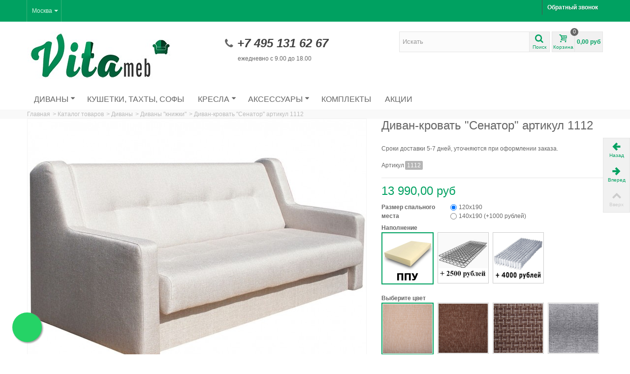

--- FILE ---
content_type: text/html; charset=utf-8
request_url: https://vitameb.ru/divany-knizhki/112-divan-krovat-senator-artikul-1112.html
body_size: 25695
content:
<!DOCTYPE HTML> <!--[if lt IE 7]><html class="no-js lt-ie9 lt-ie8 lt-ie7" lang="ru-ru"><![endif]--> <!--[if IE 7]><html class="no-js lt-ie9 lt-ie8 ie7" lang="ru-ru"><![endif]--> <!--[if IE 8]><html class="no-js lt-ie9 ie8" lang="ru-ru"><![endif]--> <!--[if gt IE 8]><html class="no-js ie9" lang="ru-ru"><![endif]--><html lang="ru-ru"><head><meta charset="utf-8" /><title>Диван-кровать &quot;Сенатор&quot;</title><meta name="description" content="Купить недорогой и качественный Диван-кровать &quot;Сенатор&quot; от производителя с доставкой по Москве." /><meta name="robots" content="index,follow" /><meta name="viewport" content="width=device-width, minimum-scale=0.25, maximum-scale=1.6, initial-scale=1.0" /><meta name="apple-mobile-web-app-capable" content="yes" /><link rel="icon" type="image/vnd.microsoft.icon" href="/img/favicon.ico?1735037487" /><link rel="shortcut icon" type="image/x-icon" href="/img/favicon.ico?1735037487" /><link rel="apple-touch-icon" sizes="57x57" href="/modules/stthemeeditor/img/touch-icon-iphone-57.png" /><link rel="apple-touch-icon" sizes="72x72" href="/modules/stthemeeditor/img/touch-icon-iphone-72.png" /><link rel="apple-touch-icon" sizes="114x114" href="/modules/stthemeeditor/img/touch-icon-iphone-114.png" /><link rel="apple-touch-icon" sizes="144x144" href="/modules/stthemeeditor/img/touch-icon-iphone-144.png" /><link rel="stylesheet" href="https://fonts.googleapis.com/css?family=Fjalla+One" type="text/css" media="all" /><link rel="stylesheet" href="https://vitameb.ru/themes/transformer/cache/v_312_ea8a1bd789aa360b41d530d65c51e0e3_all.css" type="text/css" media="all" /><link rel="stylesheet" href="https://vitameb.ru/themes/transformer/cache/v_312_0f34aea345a9f20e6a44467ec002a2b9_print.css" type="text/css" media="print" /> <meta property="og:site_name" content="vitameb" /><meta property="og:url" content="http://vitameb.ru/divany-knizhki/112-divan-krovat-senator-artikul-1112.html" /><meta property="og:type" content="product" /><meta property="og:title" content="Диван-кровать &quot;Сенатор&quot; артикул 1112" /><meta property="og:description" content="Сроки доставки 5-7 дней, уточняются при оформлении заказа." /><meta property="og:image" content="https://vitameb.ru/37438-thickbox_default/divan-krovat-senator-artikul-1112.jpg" /><style type="text/css">.stsocial_list li a,#footer .stsocial_list li a,#stsocial_list_topbar li a{color:#666666;}.stsocial_list li a:hover,#footer .stsocial_list li a:hover,#stsocial_list_topbar li a:hover{color:#00A161;}</style><style type="text/css">.st_owl_carousel_block_3 .style_content, .st_owl_carousel_block_3 .style_content a{color:#ffffff;} .st_owl_carousel_block_3 .icon_line:after, .st_owl_carousel_block_3 .icon_line:before{background-color:#ffffff;} .st_owl_carousel_block_3 .line, .st_owl_carousel_block_3 .btn{border-color:#ffffff;}.st_owl_carousel_block_4 .style_content, .st_owl_carousel_block_4 .style_content a{color:#ffffff;} .st_owl_carousel_block_4 .icon_line:after, .st_owl_carousel_block_4 .icon_line:before{background-color:#ffffff;} .st_owl_carousel_block_4 .line, .st_owl_carousel_block_4 .btn{border-color:#ffffff;}</style><style type="text/css">.countdown_timer.countdown_style_0 div{padding-top:2px;padding-bottom:2px;}.countdown_timer.countdown_style_0 div span{height:15px;line-height:15px;}</style> <style type="text/css">.instagram_block_center_container .ins_slider_outer{padding:0 0px;}.instagram_con.com_grid_view.row{margin-left: -0px;margin-right: -0px;}.instagram_con.com_grid_view.row li{padding:0px;}.instagram_block_footer .instagram_list li{padding:4px;}.instagram_block_center_container .owl-theme.owl-navigation-tr .owl-controls .owl-buttons div.disabled,.instagram_block_center_container .owl-theme.owl-navigation-tr .owl-controls .owl-buttons div.disabled:hover{background-color:transplanted;}</style>   <style>.seosa_label_hint_1 {
            display: none;
            position: absolute;
            background: #000000;
            color: white;
            border-radius: 3px;
                            top: 0;
                                  z-index: 1000;
            opacity: 1;
            width: 150px;
            padding: 5px;
        }
        .seosa_label_hint_1:after {
            border-bottom: solid transparent 7px;
            border-top: solid transparent 7px;
                  top: 10%;
            content: " ";
            height: 0;
                    position: absolute;
            width: 0;
        }</style><style>.seosa_label_hint_2 {
            display: none;
            position: absolute;
            background: #000000;
            color: white;
            border-radius: 3px;
                            top: 0;
                                  z-index: 1000;
            opacity: 1;
            width: 150px;
            padding: 5px;
        }
        .seosa_label_hint_2:after {
            border-bottom: solid transparent 7px;
            border-top: solid transparent 7px;
                  top: 10%;
            content: " ";
            height: 0;
                    position: absolute;
            width: 0;
        }</style><style>.seosa_label_hint_3 {
            display: none;
            position: absolute;
            background: #000000;
            color: white;
            border-radius: 3px;
                            top: 0;
                                  z-index: 1000;
            opacity: 1;
            width: 150px;
            padding: 5px;
        }
        .seosa_label_hint_3:after {
            border-bottom: solid transparent 7px;
            border-top: solid transparent 7px;
                  top: 10%;
            content: " ";
            height: 0;
                    position: absolute;
            width: 0;
        }</style><style>.seosa_label_hint_4 {
            display: none;
            position: absolute;
            background: #000000;
            color: white;
            border-radius: 3px;
                            top: 0;
                                  z-index: 1000;
            opacity: 1;
            width: 150px;
            padding: 5px;
        }
        .seosa_label_hint_4:after {
            border-bottom: solid transparent 7px;
            border-top: solid transparent 7px;
                  top: 10%;
            content: " ";
            height: 0;
                    position: absolute;
            width: 0;
        }</style><style>.seosa_label_hint_5 {
            display: none;
            position: absolute;
            background: #000000;
            color: white;
            border-radius: 3px;
                            top: 0;
                                  z-index: 1000;
            opacity: 1;
            width: 150px;
            padding: 5px;
        }
        .seosa_label_hint_5:after {
            border-bottom: solid transparent 7px;
            border-top: solid transparent 7px;
                  top: 10%;
            content: " ";
            height: 0;
                    position: absolute;
            width: 0;
        }</style><style>.seosa_label_hint_6 {
            display: none;
            position: absolute;
            background: #000000;
            color: white;
            border-radius: 3px;
                            top: 0;
                                  z-index: 1000;
            opacity: 1;
            width: 150px;
            padding: 5px;
        }
        .seosa_label_hint_6:after {
            border-bottom: solid transparent 7px;
            border-top: solid transparent 7px;
                  top: 10%;
            content: " ";
            height: 0;
                    position: absolute;
            width: 0;
        }</style><style>.seosa_label_hint_7 {
            display: none;
            position: absolute;
            background: #000000;
            color: white;
            border-radius: 3px;
                            top: 0;
                                  z-index: 1000;
            opacity: 1;
            width: 150px;
            padding: 5px;
        }
        .seosa_label_hint_7:after {
            border-bottom: solid transparent 7px;
            border-top: solid transparent 7px;
                  top: 10%;
            content: " ";
            height: 0;
                    position: absolute;
            width: 0;
        }</style><style>.seosa_label_hint_8 {
            display: none;
            position: absolute;
            background: #000000;
            color: white;
            border-radius: 3px;
                            top: 0;
                          left: -10px;
                margin-left: -150px;
                                z-index: 1000;
            opacity: 1;
            width: 150px;
            padding: 5px;
        }
        .seosa_label_hint_8:after {
            border-bottom: solid transparent 7px;
            border-top: solid transparent 7px;
                    border-left: solid #000000 10px;
                    top: 10%;
            content: " ";
            height: 0;
                    left: 100%;
                      position: absolute;
            width: 0;
        }</style><style>.seosa_label_hint_9 {
            display: none;
            position: absolute;
            background: #000000;
            color: white;
            border-radius: 3px;
                            top: 0;
                                  z-index: 1000;
            opacity: 1;
            width: 150px;
            padding: 5px;
        }
        .seosa_label_hint_9:after {
            border-bottom: solid transparent 7px;
            border-top: solid transparent 7px;
                  top: 10%;
            content: " ";
            height: 0;
                    position: absolute;
            width: 0;
        }</style><style>.seosa_label_hint_10 {
            display: none;
            position: absolute;
            background: #000000;
            color: white;
            border-radius: 3px;
                            top: 0;
                                  z-index: 1000;
            opacity: 1;
            width: 150px;
            padding: 5px;
        }
        .seosa_label_hint_10:after {
            border-bottom: solid transparent 7px;
            border-top: solid transparent 7px;
                  top: 10%;
            content: " ";
            height: 0;
                    position: absolute;
            width: 0;
        }</style><style>.seosa_label_hint_11 {
            display: none;
            position: absolute;
            background: #000000;
            color: white;
            border-radius: 3px;
                            top: 0;
                          right: -10px;
                margin-right: -150px;
                                z-index: 1000;
            opacity: 1;
            width: 150px;
            padding: 5px;
        }
        .seosa_label_hint_11:after {
            border-bottom: solid transparent 7px;
            border-top: solid transparent 7px;
                    border-right: solid #000000 10px;
                    top: 10%;
            content: " ";
            height: 0;
                    right: 100%;
                      position: absolute;
            width: 0;
        }</style><style>.seosa_label_hint_12 {
            display: none;
            position: absolute;
            background: #000000;
            color: white;
            border-radius: 3px;
                            top: 0;
                          right: -10px;
                margin-right: -150px;
                                z-index: 1000;
            opacity: 1;
            width: 150px;
            padding: 5px;
        }
        .seosa_label_hint_12:after {
            border-bottom: solid transparent 7px;
            border-top: solid transparent 7px;
                    border-right: solid #000000 10px;
                    top: 10%;
            content: " ";
            height: 0;
                    right: 100%;
                      position: absolute;
            width: 0;
        }</style><style>.seosa_label_hint_13 {
            display: none;
            position: absolute;
            background: #000000;
            color: white;
            border-radius: 3px;
                            top: 0;
                                  z-index: 1000;
            opacity: 1;
            width: 150px;
            padding: 5px;
        }
        .seosa_label_hint_13:after {
            border-bottom: solid transparent 7px;
            border-top: solid transparent 7px;
                  top: 10%;
            content: " ";
            height: 0;
                    position: absolute;
            width: 0;
        }</style><style>.seosa_label_hint_14 {
            display: none;
            position: absolute;
            background: #000000;
            color: white;
            border-radius: 3px;
                            top: 0;
                                  z-index: 1000;
            opacity: 1;
            width: 150px;
            padding: 5px;
        }
        .seosa_label_hint_14:after {
            border-bottom: solid transparent 7px;
            border-top: solid transparent 7px;
                  top: 10%;
            content: " ";
            height: 0;
                    position: absolute;
            width: 0;
        }</style><style>.seosa_label_hint_15 {
            display: none;
            position: absolute;
            background: #000000;
            color: white;
            border-radius: 3px;
                            top: 0;
                          left: -10px;
                margin-left: -150px;
                                z-index: 1000;
            opacity: 1;
            width: 150px;
            padding: 5px;
        }
        .seosa_label_hint_15:after {
            border-bottom: solid transparent 7px;
            border-top: solid transparent 7px;
                    border-left: solid #000000 10px;
                    top: 10%;
            content: " ";
            height: 0;
                    left: 100%;
                      position: absolute;
            width: 0;
        }</style><style>.seosa_label_hint_16 {
            display: none;
            position: absolute;
            background: #000000;
            color: white;
            border-radius: 3px;
                            top: 0;
                                  z-index: 1000;
            opacity: 1;
            width: 150px;
            padding: 5px;
        }
        .seosa_label_hint_16:after {
            border-bottom: solid transparent 7px;
            border-top: solid transparent 7px;
                  top: 10%;
            content: " ";
            height: 0;
                    position: absolute;
            width: 0;
        }</style><style>.seosa_label_hint_17 {
            display: none;
            position: absolute;
            background: #000000;
            color: white;
            border-radius: 3px;
                            top: 0;
                                  z-index: 1000;
            opacity: 1;
            width: 150px;
            padding: 5px;
        }
        .seosa_label_hint_17:after {
            border-bottom: solid transparent 7px;
            border-top: solid transparent 7px;
                  top: 10%;
            content: " ";
            height: 0;
                    position: absolute;
            width: 0;
        }</style><style>.seosa_label_hint_18 {
            display: none;
            position: absolute;
            background: #000000;
            color: white;
            border-radius: 3px;
                            top: 0;
                                  z-index: 1000;
            opacity: 1;
            width: 150px;
            padding: 5px;
        }
        .seosa_label_hint_18:after {
            border-bottom: solid transparent 7px;
            border-top: solid transparent 7px;
                  top: 10%;
            content: " ";
            height: 0;
                    position: absolute;
            width: 0;
        }</style><style>.seosa_label_hint_19 {
            display: none;
            position: absolute;
            background: #000000;
            color: white;
            border-radius: 3px;
                            top: 0;
                          left: -10px;
                margin-left: -150px;
                                z-index: 1000;
            opacity: 1;
            width: 150px;
            padding: 5px;
        }
        .seosa_label_hint_19:after {
            border-bottom: solid transparent 7px;
            border-top: solid transparent 7px;
                    border-left: solid #000000 10px;
                    top: 10%;
            content: " ";
            height: 0;
                    left: 100%;
                      position: absolute;
            width: 0;
        }</style><link rel="canonical" href="https://vitameb.ru/divany-knizhki/112-divan-krovat-senator-artikul-1112.html"><link rel="alternate" href="https://vitameb.ru/divany-knizhki/112-divan-krovat-senator-artikul-1112.html" hreflang="ru-ru"><link rel="alternate" href="https://vitameb.ru/divany-knizhki/112-divan-krovat-senator-artikul-1112.html" hreflang="x-default"><link rel="icon" href="https://vitameb.ru/favicon.png" type="image/png"></head><body id="product" class="product product-112 product-divan-krovat-senator-artikul-1112 category-5 category-divany-knizhki hide-left-column hide-right-column lang_ru slide_lr_column "> <!--[if lt IE 9]><p class="alert alert-warning">Please upgrade to Internet Explorer version 9 or download Firefox, Opera, Safari or Chrome.</p> <![endif]--><div id="body_wrapper"> <header id="page_header" class=" "><div id="top_bar" class="nav"><div class="container"><div class="row"> <nav class="clearfix"><dl id="multilink_7" class="stlinkgroups_top pull-left dropdown_wrap first-item top_bar_item"><dt class="dropdown_tri"><div class="dropdown_tri_inner"><div style="float: left; color: white;"><em class="fto-map-marker"><span class="unvisible">&nbsp;</span></em></div> Москва <b></b></div></dt><dd class="dropdown_list dropdown_right"><ul class=""><li> <a href="https://spb.vitameb.ru/" title="Санкт-Петербург" rel="nofollow" > Санкт-Петербург </a></li></ul></dd></dl><div id="call-me-btn"> <a onclick="$('#callme-modal').arcticmodal()" title="Обратный звонок">Обратный звонок</a></div></nav></div></div></div> <section id="mobile_bar" class="animated fast"><div class="container"><div id="mobile_bar_container" class=" mobile_bar_center_layout"><div id="mobile_bar_left"><div id="mobile_bar_left_inner"><a id="stmobileadvancedmenu_tri" class="mobile_bar_tri" href="javascript:;" title="Меню"> <i class="icon-menu icon-1x"></i> <span class="mobile_bar_tri_text">Меню</span> </a></div></div><div id="mobile_bar_center"> <a id="mobile_header_logo" href="https://vitameb.ru/" title="vitameb"> <img class="logo replace-2x" src="https://vitameb.ru/img/vitameb-logo-1557305505.jpg" alt="vitameb" width="293" height="100"/> </a></div><div id="mobile_bar_right"><div id="mobile_bar_right_inner"><a id="shopping_cart_mobile" href="https://vitameb.ru/order" title="Посмотреть мою корзину" rel="nofollow" class="shopping_cart mobile_bar_tri"> <i class="icon-basket icon-1x icon_btn"></i> <span class="mobile_bar_tri_text">Корзина</span> <span class="ajax_cart_quantity amount_circle constantly_show">0</span> </a></div></div></div></div> </section><section id="header" class=" animated fast"><div class="wide_container"><div class="container header_container"><div class="row"><div id="logo_wrapper" class="col-sm-12 col-md-4"><div id="header_logo_inner"> <a id="header_logo" href="https://vitameb.ru/" title="vitameb"> <img class="logo replace-2x" src="https://vitameb.ru/img/vitameb-logo-1557305505.jpg" alt="vitameb" width="293" height="100"/> </a></div></div><div id="header_right" class="col-sm-12 col-md-8 text-right"><div id="header_right_inner" class="clearfix"><aside id="easycontent_7" class="easycontent_7 easycontent section"><div class=" block_content"><div class="telhead"><p class="telhead1"><em class="icon-phone icon-1x"><span class="unvisible">&nbsp;&nbsp;</span></em><span class="telhead2"><a href="tel:+74951316267" style="text-decoration: none;">+7 495 131 62 67</a></span></p><p>ежедневно с 9.00 до 18.00</p></div></div> </aside><div id="search_block_top" class="search_block_mod clearfix"><form id="searchbox" method="get" action="//vitameb.ru/search" ><div class="searchbox_inner"> <input type="hidden" name="controller" value="search" /> <input type="hidden" name="orderby" value="position" /> <input type="hidden" name="orderway" value="desc" /> <input class="search_query form-control" type="text" id="search_query_top" name="search_query" placeholder="Искать" value="" autocomplete="off" /><a href="javascript:;" title="Поиск" rel="nofollow" id="submit_searchbox" class="submit_searchbox icon_wrap"><i class="icon-search-1 icon-0x"></i><span class="icon_text">Поиск</span></a><div class="hidden" id="more_prod_string">Больше товаров »</div></div></form>  </div><div id="blockcart_top_wrap" class="blockcart_wrap blockcart_mod "> <a id="shopping_cart" href="https://vitameb.ru/order" title="Просмотр моей корзины" rel="nofollow" class="shopping_cart clearfix header_item"><div class="ajax_cart_left icon_wrap"> <i class="icon-basket icon-0x icon_btn"></i> <span class="icon_text">Корзина</span> <span class="ajax_cart_quantity amount_circle constantly_show">0</span></div> <span class="ajax_cart_quantity ajax_cart_middle">0</span> <span class="ajax_cart_product_txt ajax_cart_middle">item(s)</span> <span class="ajax_cart_split ajax_cart_middle">-</span> <span class="ajax_cart_total ajax_cart_right"> 0,00 руб </span> </a><div id="cart_block" class="cart_block block exclusive"><div class="block_content"><div class="cart_block_list"><p class="cart_block_no_products"> Нет товаров</p><div class="cart-prices"><div class="cart-prices-line first-line"> <span class="price cart_block_shipping_cost ajax_cart_shipping_cost unvisible"> To be determined </span> <span class="unvisible"> Доставка </span></div><div class="cart-prices-line last-line"> <span class="price cart_block_total ajax_block_cart_total">0,00 руб</span> <span>Итого с доставкой</span></div></div><p class="cart-buttons"> <a id="button_order_cart" class="btn btn-default" href="https://vitameb.ru/order" title="Оформить" rel="nofollow">Оформить</a></p></div></div></div></div><div id="layer_cart" class="layer_box"><div class="layer_inner_box"><div class="layer_product clearfix mar_b10"> <span class="cross btn" title="Закрыть окно"></span><div class="product-image-container layer_cart_img"></div><div class="layer_product_info"> <span id="layer_cart_product_title" class="product-name"></span> <span id="layer_cart_product_attributes"></span><div id="layer_cart_product_quantity_wrap"> <span class="layer_cart_label">Количество</span> <span id="layer_cart_product_quantity"></span></div><div id="layer_cart_product_price_wrap"> <span class="layer_cart_label">Итого с доставкой</span> <span id="layer_cart_product_price"></span></div></div></div><div id="pro_added_success" class="success">Товар успешно добавлен в Вашу корзину</div><div class="layer_details"><div class="layer_cart_sum"> <span class="ajax_cart_product_txt_s unvisible"> Сейчас <span class="ajax_cart_quantity">0</span> товаров в Вашей корзине. </span> <span class="ajax_cart_product_txt "> Сейчас <span class="ajax_cart_quantity">0</span> товаров в Вашей корзине. </span></div><div id="layer_cart_ajax_block_products_total" class="layer_cart_row hidden"> <span class="layer_cart_label"> Всего товаров </span> <span class="ajax_block_products_total"> </span></div><div id="layer_cart_ajax_cart_shipping_cost" class="layer_cart_row hidden"> <span class="layer_cart_label unvisible"> Total shipping&nbsp;(tax incl.) </span> <span class="ajax_cart_shipping_cost unvisible"> To be determined </span></div><div id="layer_cart_ajax_block_cart_total" class="layer_cart_row"> <span class="layer_cart_label"> Итого с доставкой </span> <span class="ajax_block_cart_total price"> </span></div><div class="button-container clearfix"> <span class="continue btn btn-default pull-left" title="Продолжить покупки"> Продолжить покупки </span> <a class="btn btn-default pull-right" href="https://vitameb.ru/order" title="Оформить заказ" rel="nofollow"> Оформить заказ </a></div></div></div><div class="crossseling"></div></div><div class="layer_cart_overlay layer_overlay"></div></div></div></div></div></div> </section> <section id="top_extra" class="main_menu_has_widgets_0"><div id="st_advanced_menu_container" class="animated fast"><div class="container"><div class="container_inner clearfix"> <nav id="st_advanced_menu_wrap" role="navigation"><ul class="st_advanced_menu clearfix advanced_mu_level_0"><li id="st_advanced_menu_8" class="advanced_ml_level_0 m_alignment_1"> <a id="st_advanced_ma_8" href="https://vitameb.ru/4-divany" class="advanced_ma_level_0 is_parent" title="Диваны">Диваны<i class="icon-down-dir-2"></i></a><div class="stadvancedmenu_sub advanced_style_wide col-md-12"><div class="row advanced_m_column_row"><div id="st_advanced_menu_column_6" class="col-md-3"><div id="st_advanced_menu_block_9"><ul class="advanced_mu_level_1"><li class="advanced_ml_level_1"> <a id="st_advanced_ma_9" href="https://vitameb.ru/4-divany" title="Диваны" class="advanced_ma_level_1 advanced_ma_item">Диваны</a><ul class="advanced_mu_level_2 p_granditem_1"><li class="advanced_ml_level_2 granditem_0 p_granditem_1"> <a href="https://vitameb.ru/5-divany-knizhki" title="Диваны &quot;книжки&quot;" class="advanced_ma_level_2 advanced_ma_item ">Диваны &quot;книжки&quot;</a></li><li class="advanced_ml_level_2 granditem_0 p_granditem_1"> <a href="https://vitameb.ru/6-divany-evroknizhki" title="Диваны &quot;еврокнижки&quot;" class="advanced_ma_level_2 advanced_ma_item ">Диваны &quot;еврокнижки&quot;</a></li><li class="advanced_ml_level_2 granditem_0 p_granditem_1"> <a href="https://vitameb.ru/7-divany-akkordeon" title="Диваны &quot;аккордеон&quot;" class="advanced_ma_level_2 advanced_ma_item ">Диваны &quot;аккордеон&quot;</a></li><li class="advanced_ml_level_2 granditem_0 p_granditem_1"> <a href="https://vitameb.ru/14-vykatnye-divany" title="Выкатные диваны" class="advanced_ma_level_2 advanced_ma_item ">Выкатные диваны</a></li><li class="advanced_ml_level_2 granditem_0 p_granditem_1"> <a href="https://vitameb.ru/17-divany-raskladushki" title="Диваны &quot;раскладушки&quot;" class="advanced_ma_level_2 advanced_ma_item ">Диваны &quot;раскладушки&quot;</a></li><li class="advanced_ml_level_2 granditem_0 p_granditem_1"> <a href="https://vitameb.ru/18-ofisnye-divany" title="Офисные диваны" class="advanced_ma_level_2 advanced_ma_item ">Офисные диваны</a></li><li class="advanced_ml_level_2 granditem_0 p_granditem_1"> <a href="https://vitameb.ru/25-divany-na-metallokarkase" title="Диваны на металлокаркасе" class="advanced_ma_level_2 advanced_ma_item ">Диваны на металлокаркасе</a></li><li class="advanced_ml_level_2 granditem_0 p_granditem_1"> <a href="https://vitameb.ru/13-uglovye-divany" title="Угловые диваны" class="advanced_ma_level_2 advanced_ma_item ">Угловые диваны</a></li><li class="advanced_ml_level_2 granditem_0 p_granditem_1"> <a href="https://vitameb.ru/26-kukhonnye-divany-i-ugolki" title="Кухонные диваны и уголки" class="advanced_ma_level_2 advanced_ma_item ">Кухонные диваны и уголки</a></li><li class="advanced_ml_level_2 granditem_0 p_granditem_1"> <a href="https://vitameb.ru/39-detskie-divany" title="Детские диваны" class="advanced_ma_level_2 advanced_ma_item ">Детские диваны</a></li><li class="advanced_ml_level_2 granditem_0 p_granditem_1"> <a href="https://vitameb.ru/41-divany-s-printom" title="Диваны с принтом" class="advanced_ma_level_2 advanced_ma_item ">Диваны с принтом</a></li></ul></li></ul></div></div></div></div></li><li id="st_advanced_menu_10" class="advanced_ml_level_0 m_alignment_1"> <a id="st_advanced_ma_10" href="https://vitameb.ru/8-kushetki-takhty" class="advanced_ma_level_0" title="Кушетки, тахты, софы">Кушетки, тахты, софы</a></li><li id="st_advanced_menu_11" class="advanced_ml_level_0 m_alignment_1"> <a id="st_advanced_ma_11" href="https://vitameb.ru/12-kresla" class="advanced_ma_level_0 is_parent" title="Кресла">Кресла<i class="icon-down-dir-2"></i></a><div class="stadvancedmenu_sub advanced_style_wide col-md-12"><div class="row advanced_m_column_row"><div id="st_advanced_menu_column_7" class="col-md-3"><div id="st_advanced_menu_block_12"><ul class="advanced_mu_level_1"><li class="advanced_ml_level_1"> <a id="st_advanced_ma_12" href="https://vitameb.ru/12-kresla" title="Кресла" class="advanced_ma_level_1 advanced_ma_item">Кресла</a><ul class="advanced_mu_level_2 p_granditem_1"><li class="advanced_ml_level_2 granditem_0 p_granditem_1"> <a href="https://vitameb.ru/15-kresla-dlya-otdykha" title="Кресла для отдыха" class="advanced_ma_level_2 advanced_ma_item ">Кресла для отдыха</a></li><li class="advanced_ml_level_2 granditem_0 p_granditem_1"> <a href="https://vitameb.ru/16-kresla-krovati" title="Кресла-кровати" class="advanced_ma_level_2 advanced_ma_item ">Кресла-кровати</a></li><li class="advanced_ml_level_2 granditem_0 p_granditem_1"> <a href="https://vitameb.ru/28-ofisnye-kresla" title="Офисные кресла" class="advanced_ma_level_2 advanced_ma_item ">Офисные кресла</a></li></ul></li></ul></div></div></div></div></li><li id="st_advanced_menu_14" class="advanced_ml_level_0 m_alignment_1"> <a id="st_advanced_ma_14" href="https://vitameb.ru/21-aksessuary" class="advanced_ma_level_0 is_parent" title="Аксессуары">Аксессуары<i class="icon-down-dir-2"></i></a><div class="stadvancedmenu_sub advanced_style_wide col-md-12"><div class="row advanced_m_column_row"><div id="st_advanced_menu_column_8" class="col-md-3"><div id="st_advanced_menu_block_15"><ul class="advanced_mu_level_1"><li class="advanced_ml_level_1"> <a id="st_advanced_ma_15" href="https://vitameb.ru/21-aksessuary" title="Аксессуары" class="advanced_ma_level_1 advanced_ma_item">Аксессуары</a><ul class="advanced_mu_level_2 p_granditem_1"><li class="advanced_ml_level_2 granditem_0 p_granditem_1"> <a href="https://vitameb.ru/22-pufy" title="Пуфы" class="advanced_ma_level_2 advanced_ma_item ">Пуфы</a></li><li class="advanced_ml_level_2 granditem_0 p_granditem_1"> <a href="https://vitameb.ru/23-podushki" title="Подушки" class="advanced_ma_level_2 advanced_ma_item ">Подушки</a></li><li class="advanced_ml_level_2 granditem_0 p_granditem_1"> <a href="https://vitameb.ru/27-stoly" title="Столы и стулья" class="advanced_ma_level_2 advanced_ma_item ">Столы и стулья</a></li></ul></li></ul></div></div></div></div></li><li id="st_advanced_menu_16" class="advanced_ml_level_0 m_alignment_1"> <a id="st_advanced_ma_16" href="https://vitameb.ru/24-komplekty" class="advanced_ma_level_0" title="Комплекты">Комплекты</a></li><li id="st_advanced_menu_13" class="advanced_ml_level_0 m_alignment_1"> <a id="st_advanced_ma_13" href="https://vitameb.ru/20-akcii" class="advanced_ma_level_0" title="Акции">Акции</a></li></ul> </nav></div></div></div> </section><div id="breadcrumb_wrapper" class=""><div class="container"><div class="row"><div class="col-xs-12 col-sm-12 col-md-12 clearfix"><section class="breadcrumb" xmlns:v="http://rdf.data-vocabulary.org/#"><ul itemprop="breadcrumb"><li><a class="home" href="https://vitameb.ru/" title="Вернуться на главную">Главная</a></li><li class="navigation-pipe">></li><li typeof="v:Breadcrumb"><a rel="v:url" property="v:title" href="https://vitameb.ru/3-katalog-tovarov" title="Каталог товаров">Каталог товаров</a></li><li class="navigation-pipe">></li><li typeof="v:Breadcrumb"><a rel="v:url" property="v:title" href="https://vitameb.ru/4-divany" title="Диваны">Диваны</a></li><li class="navigation-pipe">></li><li typeof="v:Breadcrumb"><a rel="v:url" property="v:title" href="https://vitameb.ru/5-divany-knizhki" title="Диваны "книжки"">Диваны "книжки"</a></li><li class="navigation-pipe">></li><li><span>Диван-кровать "Сенатор" артикул 1112</span></li></ul> </section></div></div></div></div> </header><div class="main_content_area"><div class="columns-container wide_container"><div id="columns" class="container"><div class="row"><div id="center_column" class="center_column col-xs-12 col-sm-12 col-md-12"><div itemscope itemtype="https://schema.org/Product"><meta itemprop="url" content="https://vitameb.ru/divany-knizhki/112-divan-krovat-senator-artikul-1112.html"><div class="primary_block row"><div class="pb-left-column col-xs-12 col-sm-6 col-md-6 "><div id="image-block" class="clearfix"> <span id="view_full_size"> <img id="bigpic" itemprop="image" src="https://vitameb.ru/37438-big_default/divan-krovat-senator-artikul-1112.jpg" title="Диван-кровать &quot;Сенатор&quot;" alt="Диван-кровать &quot;Сенатор&quot;" width="688" height="520" class="replace-2x"/> <a href="javascript:;" class="span_link no-print icon_wrap" title="Посмотреть в более крупном"><i class="icon-search-1 icon-large"></i></a> </span></div><div id="views_block" class="clearfix "> <span class="view_scroll_spacer"><a id="view_scroll_left" class="" title="Другие виды Предыдущий" href="javascript:;"><i class="icon-left-open-1"></i></a></span><div id="thumbs_list"><ul id="thumbs_list_frame"><li id="thumbnail_37438"> <a href="https://vitameb.ru/37438-thickbox_default/divan-krovat-senator-artikul-1112.jpg" data-fancybox-group="other-views" class="fancybox shown replace-2x" title="Диван-кровать &quot;Сенатор&quot;"><img class="replace-2x img-responsive" id="thumb_37438" src="https://vitameb.ru/37438-medium_default/divan-krovat-senator-artikul-1112.jpg" alt="Диван-кровать &quot;Сенатор&quot;" title="Диван-кровать &quot;Сенатор&quot;" height="138" width="120" itemprop="image" /> </a></li><li id="thumbnail_26769"> <a href="https://vitameb.ru/26769-thickbox_default/divan-krovat-senator-artikul-1112.jpg" data-fancybox-group="other-views" class="fancybox replace-2x" title="Диван-кровать &quot;Сенатор&quot;"><img class="replace-2x img-responsive" id="thumb_26769" src="https://vitameb.ru/26769-medium_default/divan-krovat-senator-artikul-1112.jpg" alt="Диван-кровать &quot;Сенатор&quot;" title="Диван-кровать &quot;Сенатор&quot;" height="138" width="120" itemprop="image" /> </a></li><li id="thumbnail_26771"> <a href="https://vitameb.ru/26771-thickbox_default/divan-krovat-senator-artikul-1112.jpg" data-fancybox-group="other-views" class="fancybox replace-2x" title="Диван-кровать &quot;Сенатор&quot;"><img class="replace-2x img-responsive" id="thumb_26771" src="https://vitameb.ru/26771-medium_default/divan-krovat-senator-artikul-1112.jpg" alt="Диван-кровать &quot;Сенатор&quot;" title="Диван-кровать &quot;Сенатор&quot;" height="138" width="120" itemprop="image" /> </a></li><li id="thumbnail_26772"> <a href="https://vitameb.ru/26772-thickbox_default/divan-krovat-senator-artikul-1112.jpg" data-fancybox-group="other-views" class="fancybox replace-2x" title="Диван-кровать &quot;Сенатор&quot;"><img class="replace-2x img-responsive" id="thumb_26772" src="https://vitameb.ru/26772-medium_default/divan-krovat-senator-artikul-1112.jpg" alt="Диван-кровать &quot;Сенатор&quot;" title="Диван-кровать &quot;Сенатор&quot;" height="138" width="120" itemprop="image" /> </a></li><li id="thumbnail_26773"> <a href="https://vitameb.ru/26773-thickbox_default/divan-krovat-senator-artikul-1112.jpg" data-fancybox-group="other-views" class="fancybox replace-2x" title="Диван-кровать &quot;Сенатор&quot;"><img class="replace-2x img-responsive" id="thumb_26773" src="https://vitameb.ru/26773-medium_default/divan-krovat-senator-artikul-1112.jpg" alt="Диван-кровать &quot;Сенатор&quot;" title="Диван-кровать &quot;Сенатор&quot;" height="138" width="120" itemprop="image" /> </a></li><li id="thumbnail_26770" class="last"> <a href="https://vitameb.ru/26770-thickbox_default/divan-krovat-senator-artikul-1112.jpg" data-fancybox-group="other-views" class="fancybox replace-2x" title="Диван-кровать &quot;Сенатор&quot;"><img class="replace-2x img-responsive" id="thumb_26770" src="https://vitameb.ru/26770-medium_default/divan-krovat-senator-artikul-1112.jpg" alt="Диван-кровать &quot;Сенатор&quot;" title="Диван-кровать &quot;Сенатор&quot;" height="138" width="120" itemprop="image" /> </a></li></ul></div> <a id="view_scroll_right" title="Другие виды Следующий" href="javascript:;"><i class="icon-right-open-1"></i></a></div><p class="resetimg clear no-print"> <span id="wrapResetImages" style="display: none;"> <a href="https://vitameb.ru/divany-knizhki/112-divan-krovat-senator-artikul-1112.html" data-id="resetImages"> <i class="icon-picture-2"></i> Показать все фотографии </a> </span></p><ul id="usefull_link_block" class="clearfix no-print"></ul><div id="bottom_more_info_block" class="mar_b2"><div id="more_info_block" class="mar_b2"><ul id="more_info_tabs" class="idTabs common_tabs li_fl clearfix"><li><a id="more_info_tab_data_sheet" href="#idTab2">Характеристики</a></li><li><a id="more_info_tab_more_info" href="#idTab1">Описание</a></li></ul><div id="more_info_sheets" class="sheets align_justify"><div id="idTab2" class="rte product_accordion open"><div class="product_accordion_title"> <a href="javascript:;" class="opener dlm">&nbsp;</a><div class="product_accordion_name">Характеристики</div></div><div class="pa_content"><table class="table-data-sheet table-bordered"><tr class="odd"><td>Длина, см</td><td>220</td></tr><tr class="even"><td>Глубина, см</td><td>105</td></tr><tr class="odd"><td>Высота, см</td><td>90</td></tr><tr class="even"><td>Габариты всех размеров, см</td><td>спальное место 140х190</td></tr><tr class="odd"><td>Спальное место, см</td><td>120х190</td></tr><tr class="even"><td>Наполнение</td><td>ППУ (пенополиуретан) или Пружинный блок &quot;Боннель&quot;</td></tr><tr class="odd"><td>Материал каркаса</td><td>Массив дерева + ЛДСП</td></tr><tr class="even"><td>Механизм трансформации</td><td>Книжка</td></tr><tr class="odd"><td>Ящик для белья</td><td>Есть</td></tr><tr class="even"><td>Ножки</td><td>пластиковые</td></tr><tr class="odd"><td>Цвет</td><td>Бежевый</td></tr></table></div></div><div id="idTab1" class="product_accordion block_hidden_only_for_screen"><div class="product_accordion_title"> <a href="javascript:;" class="opener dlm">&nbsp;</a><div class="product_accordion_name">Описание</div></div><div class="pa_content"><div class="rte"><h3>Диван-кровать "Сенатор"&nbsp;</h3><p>Диван-кровать с механизмом раскладки "книжка"&nbsp;в оригинальном исполнении и высокой спинкой. Диван инкрустирован каретной стяжкой .</p><p>Модель может быть выполнена в рогожке бежевого, коричневого или серого цвета, с наполнением из высокоэластичного ППУ или пружинного блока "Боннель". Кроме того, спальное место дивана может быть шириной 120 или 140 см на выбор покупателя.</p><p><strong>Диван-кровать Сенатор</strong>&nbsp;изготавливается из экологически чистых материалов и полностью соответствует европейским стандартам качества.</p></div></div></div><div id="idTab31107" class="product_accordion block_hidden_only_for_screen"><div class="product_accordion_title"> <a href="javascript:;" class="opener dlm">&nbsp;</a><div class="product_accordion_name">Доставка, подъем и сборка</div></div><div class="pa_content steasytabs_content"><p><strong>ДОСТАВКА</strong>:&nbsp;В пределах МКАД 1200 рублей , за МКАД +&nbsp;45 руб./км., ТТК + 500 руб. Доставка производится&nbsp;ежедневно.</p><p><strong>ПОДЪЕМ</strong>:&nbsp;На&nbsp;грузовом лифте 800 рублей. По лестнице 250 рублей/этаж. Занос на 1-й этаж 300 рублей.</p><p><strong>СБОРКА</strong>: 200 рублей.</p></div></div><div id="idTab-yotpo" class="product_accordion block_hidden_only_for_screen"><div class="product_accordion_title"> <a href="javascript:;" class="opener dlm">&nbsp;</a><div class="product_accordion_name">Отзывы</div></div><div id="yotpo_block_tab" class="pa_content"><div class="yotpo yotpo-main-widget" data-product-id="112" data-name="&#1044;&#1080;&#1074;&#1072;&#1085;-&#1082;&#1088;&#1086;&#1074;&#1072;&#1090;&#1100; &quot;&#1057;&#1077;&#1085;&#1072;&#1090;&#1086;&#1088;&quot; &#1072;&#1088;&#1090;&#1080;&#1082;&#1091;&#1083; 1112" data-url="https://vitameb.ru/divany-knizhki/112-divan-krovat-senator-artikul-1112.html" data-image-url="http://vitameb.ru/img/p/3/7/4/3/8/37438.jpg" data-description="&#1044;&#1080;&#1074;&#1072;&#1085;-&#1082;&#1088;&#1086;&#1074;&#1072;&#1090;&#1100; &quot;&#1057;&#1077;&#1085;&#1072;&#1090;&#1086;&#1088;&quot;&nbsp; &#1044;&#1080;&#1074;&#1072;&#1085;-&#1082;&#1088;&#1086;&#1074;&#1072;&#1090;&#1100; &#1089; &#1084;&#1077;&#1093;&#1072;&#1085;&#1080;&#1079;&#1084;&#1086;&#1084; &#1088;&#1072;&#1089;&#1082;&#1083;&#1072;&#1076;&#1082;&#1080; &quot;&#1082;&#1085;&#1080;&#1078;&#1082;&#1072;&quot;&nbsp;&#1074; &#1086;&#1088;&#1080;&#1075;&#1080;&#1085;&#1072;&#1083;&#1100;&#1085;&#1086;&#1084; &#1080;&#1089;&#1087;&#1086;&#1083;&#1085;&#1077;&#1085;&#1080;&#1080; &#1080; &#1074;&#1099;&#1089;&#1086;&#1082;&#1086;&#1081; &#1089;&#1087;&#1080;&#1085;&#1082;&#1086;&#1081;. &#1044;&#1080;&#1074;&#1072;&#1085; &#1080;&#1085;&#1082;&#1088;&#1091;&#1089;&#1090;&#1080;&#1088;&#1086;&#1074;&#1072;&#1085; &#1082;&#1072;&#1088;&#1077;&#1090;&#1085;&#1086;&#1081; &#1089;&#1090;&#1103;&#1078;&#1082;&#1086;&#1081; . &#1052;&#1086;&#1076;&#1077;&#1083;&#1100; &#1084;&#1086;&#1078;&#1077;&#1090; &#1073;&#1099;&#1090;&#1100; &#1074;&#1099;&#1087;&#1086;&#1083;&#1085;&#1077;&#1085;&#1072; &#1074; &#1088;&#1086;&#1075;&#1086;&#1078;&#1082;&#1077; &#1073;&#1077;&#1078;&#1077;&#1074;&#1086;&#1075;&#1086;, &#1082;&#1086;&#1088;&#1080;&#1095;&#1085;&#1077;&#1074;&#1086;&#1075;&#1086; &#1080;&#1083;&#1080; &#1089;&#1077;&#1088;&#1086;&#1075;&#1086; &#1094;&#1074;&#1077;&#1090;&#1072;, &#1089; &#1085;&#1072;&#1087;&#1086;&#1083;&#1085;&#1077;&#1085;&#1080;&#1077;&#1084; &#1080;&#1079; &#1074;&#1099;&#1089;&#1086;&#1082;&#1086;&#1101;&#1083;&#1072;&#1089;&#1090;&#1080;&#1095;&#1085;&#1086;&#1075;&#1086; &#1055;&#1055;&#1059; &#1080;&#1083;&#1080; &#1087;&#1088;&#1091;&#1078;&#1080;&#1085;&#1085;&#1086;&#1075;&#1086; &#1073;&#1083;&#1086;&#1082;&#1072; &quot;&#1041;&#1086;&#1085;&#1085;&#1077;&#1083;&#1100;&quot;. &#1050;&#1088;&#1086;&#1084;&#1077; &#1090;&#1086;&#1075;&#1086;, &#1089;&#1087;&#1072;&#1083;&#1100;&#1085;&#1086;&#1077; &#1084;&#1077;&#1089;&#1090;&#1086; &#1076;&#1080;&#1074;&#1072;&#1085;&#1072; &#1084;&#1086;&#1078;&#1077;&#1090; &#1073;&#1099;&#1090;&#1100; &#1096;&#1080;&#1088;&#1080;&#1085;&#1086;&#1081; 120 &#1080;&#1083;&#1080; 140 &#1089;&#1084; &#1085;&#1072; &#1074;&#1099;&#1073;&#1086;&#1088; &#1087;&#1086;&#1082;&#1091;&#1087;&#1072;&#1090;&#1077;&#1083;&#1103;. &#1044;&#1080;&#1074;&#1072;&#1085;-&#1082;&#1088;&#1086;&#1074;&#1072;&#1090;&#1100; &#1057;&#1077;&#1085;&#1072;&#1090;&#1086;&#1088;&nbsp;&#1080;&#1079;&#1075;&#1086;&#1090;&#1072;&#1074;&#1083;&#1080;&#1074;&#1072;&#1077;&#1090;&#1089;&#1103; &#1080;&#1079; &#1101;&#1082;&#1086;&#1083;&#1086;&#1075;&#1080;&#1095;&#1077;&#1089;&#1082;&#1080; &#1095;&#1080;&#1089;&#1090;&#1099;&#1093; &#1084;&#1072;&#1090;&#1077;&#1088;&#1080;&#1072;&#1083;&#1086;&#1074; &#1080; &#1087;&#1086;&#1083;&#1085;&#1086;&#1089;&#1090;&#1100;&#1102; &#1089;&#1086;&#1086;&#1090;&#1074;&#1077;&#1090;&#1089;&#1090;&#1074;&#1091;&#1077;&#1090; &#1077;&#1074;&#1088;&#1086;&#1087;&#1077;&#1081;&#1089;&#1082;&#1080;&#1084; &#1089;&#1090;&#1072;&#1085;&#1076;&#1072;&#1088;&#1090;&#1072;&#1084; &#1082;&#1072;&#1095;&#1077;&#1089;&#1090;&#1074;&#1072;." data-lang="ru"></div></div></div></div></div></div></div><div class="pb-center-column col-xs-12 col-sm-6 col-md-6 "><h1 itemprop="name" class="product_main_name">Диван-кровать &quot;Сенатор&quot; артикул 1112</h1><div id="short_description_block"><div id="short_description_content" class="rte align_justify" itemprop="description"><p>Сроки доставки 5-7 дней, уточняются при оформлении заказа.</p></div><p class="buttons_bottom_block"> <a href="javascript:{}" class="button"> Подробнее </a></p></div><div class="product_info_box"><div class="Artikul" style="float:left; margin-right:2px;">Артикул</div><div class=" product_info_wrap" id="product_reference"> <span class="editable sm_lable" itemprop="sku" content="1112"></span></div><div class=" unvisible product_info_wrap" id="product_condition"><link itemprop="itemCondition" href="https://schema.org/NewCondition"/> <span class="editable sm_lable">Новый товар</span></div></div><form id="buy_block" action="https://vitameb.ru/cart" method="post"><p class="hidden"> <input type="hidden" name="token" value="8d1844079d19264103edec25ae1af381" /> <input type="hidden" name="id_product" value="112" id="product_page_product_id" /> <input type="hidden" name="add" value="1" /> <input type="hidden" name="id_product_attribute" id="idCombination" value="" /></p><div class="box-info-product"><div class="content_prices clearfix"><div class="price_box clearfix"><p class="our_price_display fl" itemprop="offers" itemscope itemtype="https://schema.org/Offer"><link itemprop="availability" href="https://schema.org/InStock"/><span id="our_price_display" itemprop="price" content="13990">13 990,00 руб</span><meta itemprop="priceCurrency" content="RUB" /></p><p id="old_price" class=" hidden fl"><span id="old_price_display"></span></p><p id="reduction_percent" style="display:none;" class="fl"><span id="reduction_percent_display" class="sale_percentage"></span></p><p id="reduction_amount" style="display:none" class="fl"><span id="reduction_amount_display" class="sale_percentage"></span></p></div></div><div class="product_attributes clearfix"><div id="attributes"><div class="clearfix"></div><fieldset class="attribute_fieldset"> <label class="attribute_label" >Размер спального места&nbsp;</label><div class="attribute_list"><ul class="attribute_radio_list"><li> <input type="radio" class="attribute_radio" name="group_1" value="1" checked="checked" /> <span class="radio_label">120х190</span></li><li> <input type="radio" class="attribute_radio" name="group_1" value="85" /> <span class="radio_label">140х190 (+1000 рублей)</span></li></ul></div></fieldset><fieldset class="attribute_fieldset"> <label class="attribute_label" >Наполнение&nbsp;</label><div class="attribute_list"><ul id="color_to_pick_list" class="clearfix"><li class="selected"> <a href="https://vitameb.ru/divany-knizhki/112-divan-krovat-senator-artikul-1112.html" id="color_18" name="ППУ (Пенополиуретан)" class="color_pick selected" title="ППУ (Пенополиуретан)"> <img src="https://vitameb.ru/img/co/18.jpg" alt="ППУ (Пенополиуретан)" title="ППУ (Пенополиуретан)" width="20" height="20" /> </a></li><li> <a href="https://vitameb.ru/divany-knizhki/112-divan-krovat-senator-artikul-1112.html" id="color_1948" name="Пружинный блок &quot;Боннель&quot; (+2500 рублей)" class="color_pick" title="Пружинный блок &quot;Боннель&quot; (+2500 рублей)"> <img src="https://vitameb.ru/img/co/1948.jpg" alt="Пружинный блок &quot;Боннель&quot; (+2500 рублей)" title="Пружинный блок &quot;Боннель&quot; (+2500 рублей)" width="20" height="20" /> </a></li><li> <a href="https://vitameb.ru/divany-knizhki/112-divan-krovat-senator-artikul-1112.html" id="color_429" name="Независимый пружинный блок (+4000 рублей)" class="color_pick" title="Независимый пружинный блок (+4000 рублей)"> <img src="https://vitameb.ru/img/co/429.jpg" alt="Независимый пружинный блок (+4000 рублей)" title="Независимый пружинный блок (+4000 рублей)" width="20" height="20" /> </a></li></ul> <input type="hidden" class="color_pick_hidden" name="group_2" value="18" /></div></fieldset><fieldset class="attribute_fieldset"> <label class="attribute_label" >Выберите цвет&nbsp;</label><div class="attribute_list"><ul id="color_to_pick_list" class="clearfix"><li class="selected"> <a href="https://vitameb.ru/divany-knizhki/112-divan-krovat-senator-artikul-1112.html" id="color_132" name="рогожка Бежевый" class="color_pick selected" title="рогожка Бежевый"> <img src="https://vitameb.ru/img/co/132.jpg" alt="рогожка Бежевый" title="рогожка Бежевый" width="20" height="20" /> </a></li><li> <a href="https://vitameb.ru/divany-knizhki/112-divan-krovat-senator-artikul-1112.html" id="color_133" name="рогожка Коричневый" class="color_pick" title="рогожка Коричневый"> <img src="https://vitameb.ru/img/co/133.jpg" alt="рогожка Коричневый" title="рогожка Коричневый" width="20" height="20" /> </a></li><li> <a href="https://vitameb.ru/divany-knizhki/112-divan-krovat-senator-artikul-1112.html" id="color_140" name="рогожка Коричневый микс" class="color_pick" title="рогожка Коричневый микс"> <img src="https://vitameb.ru/img/co/140.jpg" alt="рогожка Коричневый микс" title="рогожка Коричневый микс" width="20" height="20" /> </a></li><li> <a href="https://vitameb.ru/divany-knizhki/112-divan-krovat-senator-artikul-1112.html" id="color_135" name="рогожка Серый" class="color_pick" title="рогожка Серый"> <img src="https://vitameb.ru/img/co/135.jpg" alt="рогожка Серый" title="рогожка Серый" width="20" height="20" /> </a></li></ul> <input type="hidden" class="color_pick_hidden" name="group_10" value="132" /></div></fieldset></div><div id="availability_statut" style="display: none;"> <span id="availability_value" class=" st-label-success"></span></div><div class="warning_inline mar_t4" id="last_quantities" style="display: none" >Внимание: ограниченное количество товара в наличии!</div><div id="availability_date" style="display: none;"> <span id="availability_date_label">Будет доступен:</span> <span id="availability_date_value"></span></div><div id="oosHook" style="display: none;"><div class="mailalerts_box mar_t1"><p class="form-group"> <input type="text" id="oos_customer_email" name="customer_email" size="20" value="укажите@ваш.адрес" class="mailalerts_oos_email form-control" /></p> <a href="#" title="Сообщите мне, когда товар появится в продаже" id="mailalert_link" rel="nofollow">Сообщите мне, когда товар появится в продаже</a> <span id="oos_customer_email_result" style="display:none; display: block;"></span></div></div></div><div class="box-cart-bottom"><div class="qt_cart_box clearfix "><p id="quantity_wanted_p"> <span class="quantity_input_wrap clearfix"> <a href="#" data-field-qty="qty" class="product_quantity_down">-</a> <input type="text" min="1" name="qty" id="quantity_wanted" class="text" value="1" /> <a href="#" data-field-qty="qty" class="product_quantity_up">+</a> </span></p><div id="add_to_cart_wrap" class=""><p id="add_to_cart" class="buttons_bottom_block no-print"> <button type="submit" name="Submit" class="btn btn-default btn_primary exclusive"> <span>Купить</span> </button></p></div></div><p id="minimal_quantity_wanted_p" style="display: none;"> The minimum purchase order quantity for the product is <b id="minimal_quantity_label">1</b></p></div></div></form><div class="tabsmob"><div id="right_more_info_block" class="mar_b2"><ul id="more_info_tabs" class="idTabs common_tabs li_fl clearfix"></ul><div id="more_info_sheets" class="sheets align_justify"><div id="idTab31107" class="product_accordion block_hidden_only_for_screen"><div class="product_accordion_title"> <a href="javascript:;" class="opener dlm">&nbsp;</a><div class="product_accordion_name">Доставка, подъем и сборка</div></div><div class="pa_content steasytabs_content"><p><strong>ДОСТАВКА</strong>:&nbsp;В пределах МКАД 1200 рублей , за МКАД +&nbsp;45 руб./км., ТТК + 500 руб. Доставка производится&nbsp;ежедневно.</p><p><strong>ПОДЪЕМ</strong>:&nbsp;На&nbsp;грузовом лифте 800 рублей. По лестнице 250 рублей/этаж. Занос на 1-й этаж 300 рублей.</p><p><strong>СБОРКА</strong>: 200 рублей.</p></div></div><div id="idTab-yotpo" class="product_accordion block_hidden_only_for_screen"><div class="product_accordion_title"> <a href="javascript:;" class="opener dlm">&nbsp;</a><div class="product_accordion_name">Отзывы</div></div><div id="yotpo_block_tab" class="pa_content"><div class="yotpo yotpo-main-widget" data-product-id="112" data-name="&#1044;&#1080;&#1074;&#1072;&#1085;-&#1082;&#1088;&#1086;&#1074;&#1072;&#1090;&#1100; &quot;&#1057;&#1077;&#1085;&#1072;&#1090;&#1086;&#1088;&quot; &#1072;&#1088;&#1090;&#1080;&#1082;&#1091;&#1083; 1112" data-url="https://vitameb.ru/divany-knizhki/112-divan-krovat-senator-artikul-1112.html" data-image-url="http://vitameb.ru/img/p/3/7/4/3/8/37438.jpg" data-description="&#1044;&#1080;&#1074;&#1072;&#1085;-&#1082;&#1088;&#1086;&#1074;&#1072;&#1090;&#1100; &quot;&#1057;&#1077;&#1085;&#1072;&#1090;&#1086;&#1088;&quot;&nbsp; &#1044;&#1080;&#1074;&#1072;&#1085;-&#1082;&#1088;&#1086;&#1074;&#1072;&#1090;&#1100; &#1089; &#1084;&#1077;&#1093;&#1072;&#1085;&#1080;&#1079;&#1084;&#1086;&#1084; &#1088;&#1072;&#1089;&#1082;&#1083;&#1072;&#1076;&#1082;&#1080; &quot;&#1082;&#1085;&#1080;&#1078;&#1082;&#1072;&quot;&nbsp;&#1074; &#1086;&#1088;&#1080;&#1075;&#1080;&#1085;&#1072;&#1083;&#1100;&#1085;&#1086;&#1084; &#1080;&#1089;&#1087;&#1086;&#1083;&#1085;&#1077;&#1085;&#1080;&#1080; &#1080; &#1074;&#1099;&#1089;&#1086;&#1082;&#1086;&#1081; &#1089;&#1087;&#1080;&#1085;&#1082;&#1086;&#1081;. &#1044;&#1080;&#1074;&#1072;&#1085; &#1080;&#1085;&#1082;&#1088;&#1091;&#1089;&#1090;&#1080;&#1088;&#1086;&#1074;&#1072;&#1085; &#1082;&#1072;&#1088;&#1077;&#1090;&#1085;&#1086;&#1081; &#1089;&#1090;&#1103;&#1078;&#1082;&#1086;&#1081; . &#1052;&#1086;&#1076;&#1077;&#1083;&#1100; &#1084;&#1086;&#1078;&#1077;&#1090; &#1073;&#1099;&#1090;&#1100; &#1074;&#1099;&#1087;&#1086;&#1083;&#1085;&#1077;&#1085;&#1072; &#1074; &#1088;&#1086;&#1075;&#1086;&#1078;&#1082;&#1077; &#1073;&#1077;&#1078;&#1077;&#1074;&#1086;&#1075;&#1086;, &#1082;&#1086;&#1088;&#1080;&#1095;&#1085;&#1077;&#1074;&#1086;&#1075;&#1086; &#1080;&#1083;&#1080; &#1089;&#1077;&#1088;&#1086;&#1075;&#1086; &#1094;&#1074;&#1077;&#1090;&#1072;, &#1089; &#1085;&#1072;&#1087;&#1086;&#1083;&#1085;&#1077;&#1085;&#1080;&#1077;&#1084; &#1080;&#1079; &#1074;&#1099;&#1089;&#1086;&#1082;&#1086;&#1101;&#1083;&#1072;&#1089;&#1090;&#1080;&#1095;&#1085;&#1086;&#1075;&#1086; &#1055;&#1055;&#1059; &#1080;&#1083;&#1080; &#1087;&#1088;&#1091;&#1078;&#1080;&#1085;&#1085;&#1086;&#1075;&#1086; &#1073;&#1083;&#1086;&#1082;&#1072; &quot;&#1041;&#1086;&#1085;&#1085;&#1077;&#1083;&#1100;&quot;. &#1050;&#1088;&#1086;&#1084;&#1077; &#1090;&#1086;&#1075;&#1086;, &#1089;&#1087;&#1072;&#1083;&#1100;&#1085;&#1086;&#1077; &#1084;&#1077;&#1089;&#1090;&#1086; &#1076;&#1080;&#1074;&#1072;&#1085;&#1072; &#1084;&#1086;&#1078;&#1077;&#1090; &#1073;&#1099;&#1090;&#1100; &#1096;&#1080;&#1088;&#1080;&#1085;&#1086;&#1081; 120 &#1080;&#1083;&#1080; 140 &#1089;&#1084; &#1085;&#1072; &#1074;&#1099;&#1073;&#1086;&#1088; &#1087;&#1086;&#1082;&#1091;&#1087;&#1072;&#1090;&#1077;&#1083;&#1103;. &#1044;&#1080;&#1074;&#1072;&#1085;-&#1082;&#1088;&#1086;&#1074;&#1072;&#1090;&#1100; &#1057;&#1077;&#1085;&#1072;&#1090;&#1086;&#1088;&nbsp;&#1080;&#1079;&#1075;&#1086;&#1090;&#1072;&#1074;&#1083;&#1080;&#1074;&#1072;&#1077;&#1090;&#1089;&#1103; &#1080;&#1079; &#1101;&#1082;&#1086;&#1083;&#1086;&#1075;&#1080;&#1095;&#1077;&#1089;&#1082;&#1080; &#1095;&#1080;&#1089;&#1090;&#1099;&#1093; &#1084;&#1072;&#1090;&#1077;&#1088;&#1080;&#1072;&#1083;&#1086;&#1074; &#1080; &#1087;&#1086;&#1083;&#1085;&#1086;&#1089;&#1090;&#1100;&#1102; &#1089;&#1086;&#1086;&#1090;&#1074;&#1077;&#1090;&#1089;&#1090;&#1074;&#1091;&#1077;&#1090; &#1077;&#1074;&#1088;&#1086;&#1087;&#1077;&#1081;&#1089;&#1082;&#1080;&#1084; &#1089;&#1090;&#1072;&#1085;&#1076;&#1072;&#1088;&#1090;&#1072;&#1084; &#1082;&#1072;&#1095;&#1077;&#1089;&#1090;&#1074;&#1072;." data-lang="ru"></div></div></div></div></div></div><div class="yotpo bottomLine" data-appkey="pFjChpAccTtinbRV42FRLqOBsRrz1XSPDpxcNsNw" data-domain="vitameb.ru" data-product-id="112" data-product-models="" data-name="&#1044;&#1080;&#1074;&#1072;&#1085;-&#1082;&#1088;&#1086;&#1074;&#1072;&#1090;&#1100; &quot;&#1057;&#1077;&#1085;&#1072;&#1090;&#1086;&#1088;&quot; &#1072;&#1088;&#1090;&#1080;&#1082;&#1091;&#1083; 1112" data-url="https://vitameb.ru/divany-knizhki/112-divan-krovat-senator-artikul-1112.html" data-image-url="http://vitameb.ru/img/p/3/7/4/3/8/37438.jpg" data-description="&#1044;&#1080;&#1074;&#1072;&#1085;-&#1082;&#1088;&#1086;&#1074;&#1072;&#1090;&#1100; &quot;&#1057;&#1077;&#1085;&#1072;&#1090;&#1086;&#1088;&quot;&nbsp; &#1044;&#1080;&#1074;&#1072;&#1085;-&#1082;&#1088;&#1086;&#1074;&#1072;&#1090;&#1100; &#1089; &#1084;&#1077;&#1093;&#1072;&#1085;&#1080;&#1079;&#1084;&#1086;&#1084; &#1088;&#1072;&#1089;&#1082;&#1083;&#1072;&#1076;&#1082;&#1080; &quot;&#1082;&#1085;&#1080;&#1078;&#1082;&#1072;&quot;&nbsp;&#1074; &#1086;&#1088;&#1080;&#1075;&#1080;&#1085;&#1072;&#1083;&#1100;&#1085;&#1086;&#1084; &#1080;&#1089;&#1087;&#1086;&#1083;&#1085;&#1077;&#1085;&#1080;&#1080; &#1080; &#1074;&#1099;&#1089;&#1086;&#1082;&#1086;&#1081; &#1089;&#1087;&#1080;&#1085;&#1082;&#1086;&#1081;. &#1044;&#1080;&#1074;&#1072;&#1085; &#1080;&#1085;&#1082;&#1088;&#1091;&#1089;&#1090;&#1080;&#1088;&#1086;&#1074;&#1072;&#1085; &#1082;&#1072;&#1088;&#1077;&#1090;&#1085;&#1086;&#1081; &#1089;&#1090;&#1103;&#1078;&#1082;&#1086;&#1081; . &#1052;&#1086;&#1076;&#1077;&#1083;&#1100; &#1084;&#1086;&#1078;&#1077;&#1090; &#1073;&#1099;&#1090;&#1100; &#1074;&#1099;&#1087;&#1086;&#1083;&#1085;&#1077;&#1085;&#1072; &#1074; &#1088;&#1086;&#1075;&#1086;&#1078;&#1082;&#1077; &#1073;&#1077;&#1078;&#1077;&#1074;&#1086;&#1075;&#1086;, &#1082;&#1086;&#1088;&#1080;&#1095;&#1085;&#1077;&#1074;&#1086;&#1075;&#1086; &#1080;&#1083;&#1080; &#1089;&#1077;&#1088;&#1086;&#1075;&#1086; &#1094;&#1074;&#1077;&#1090;&#1072;, &#1089; &#1085;&#1072;&#1087;&#1086;&#1083;&#1085;&#1077;&#1085;&#1080;&#1077;&#1084; &#1080;&#1079; &#1074;&#1099;&#1089;&#1086;&#1082;&#1086;&#1101;&#1083;&#1072;&#1089;&#1090;&#1080;&#1095;&#1085;&#1086;&#1075;&#1086; &#1055;&#1055;&#1059; &#1080;&#1083;&#1080; &#1087;&#1088;&#1091;&#1078;&#1080;&#1085;&#1085;&#1086;&#1075;&#1086; &#1073;&#1083;&#1086;&#1082;&#1072; &quot;&#1041;&#1086;&#1085;&#1085;&#1077;&#1083;&#1100;&quot;. &#1050;&#1088;&#1086;&#1084;&#1077; &#1090;&#1086;&#1075;&#1086;, &#1089;&#1087;&#1072;&#1083;&#1100;&#1085;&#1086;&#1077; &#1084;&#1077;&#1089;&#1090;&#1086; &#1076;&#1080;&#1074;&#1072;&#1085;&#1072; &#1084;&#1086;&#1078;&#1077;&#1090; &#1073;&#1099;&#1090;&#1100; &#1096;&#1080;&#1088;&#1080;&#1085;&#1086;&#1081; 120 &#1080;&#1083;&#1080; 140 &#1089;&#1084; &#1085;&#1072; &#1074;&#1099;&#1073;&#1086;&#1088; &#1087;&#1086;&#1082;&#1091;&#1087;&#1072;&#1090;&#1077;&#1083;&#1103;. &#1044;&#1080;&#1074;&#1072;&#1085;-&#1082;&#1088;&#1086;&#1074;&#1072;&#1090;&#1100; &#1057;&#1077;&#1085;&#1072;&#1090;&#1086;&#1088;&nbsp;&#1080;&#1079;&#1075;&#1086;&#1090;&#1072;&#1074;&#1083;&#1080;&#1074;&#1072;&#1077;&#1090;&#1089;&#1103; &#1080;&#1079; &#1101;&#1082;&#1086;&#1083;&#1086;&#1075;&#1080;&#1095;&#1077;&#1089;&#1082;&#1080; &#1095;&#1080;&#1089;&#1090;&#1099;&#1093; &#1084;&#1072;&#1090;&#1077;&#1088;&#1080;&#1072;&#1083;&#1086;&#1074; &#1080; &#1087;&#1086;&#1083;&#1085;&#1086;&#1089;&#1090;&#1100;&#1102; &#1089;&#1086;&#1086;&#1090;&#1074;&#1077;&#1090;&#1089;&#1090;&#1074;&#1091;&#1077;&#1090; &#1077;&#1074;&#1088;&#1086;&#1087;&#1077;&#1081;&#1089;&#1082;&#1080;&#1084; &#1089;&#1090;&#1072;&#1085;&#1076;&#1072;&#1088;&#1090;&#1072;&#1084; &#1082;&#1072;&#1095;&#1077;&#1089;&#1090;&#1074;&#1072;." data-bread-crumbs="&#1043;&#1083;&#1072;&#1074;&#1085;&#1072;&#1103;;&#1050;&#1072;&#1090;&#1072;&#1083;&#1086;&#1075; &#1090;&#1086;&#1074;&#1072;&#1088;&#1086;&#1074;;&#1043;&#1083;&#1072;&#1074;&#1085;&#1072;&#1103;;&#1044;&#1080;&#1074;&#1072;&#1085;&#1099;;&#1050;&#1072;&#1090;&#1072;&#1083;&#1086;&#1075; &#1090;&#1086;&#1074;&#1072;&#1088;&#1086;&#1074;;&#1043;&#1083;&#1072;&#1074;&#1085;&#1072;&#1103;;&#1044;&#1080;&#1074;&#1072;&#1085;&#1099; &quot;&#1082;&#1085;&#1080;&#1078;&#1082;&#1080;&quot;;&#1044;&#1080;&#1074;&#1072;&#1085;&#1099;;&#1050;&#1072;&#1090;&#1072;&#1083;&#1086;&#1075; &#1090;&#1086;&#1074;&#1072;&#1088;&#1086;&#1074;;&#1043;&#1083;&#1072;&#1074;&#1085;&#1072;&#1103;;FotoDivan;&#1055;&#1088;&#1086;&#1080;&#1079;&#1074;&#1086;&#1076;&#1080;&#1090;&#1077;&#1083;&#1080;;&#1043;&#1083;&#1072;&#1074;&#1085;&#1072;&#1103;" data-lang="ru"></div></div></div> <section id="accessories_block" class="products_block block section"><h4 class="title_block"><span>Аксессуары</span></h4><div id="accessories-itemslider" class="flexslider"><div class="nav_top_right"></div><div class="sliderwrap products_slider"><ul class="slides"><li class="ajax_block_product product_accessories_description first_item" itemprop="isSimilarTo" itemscope itemtype="http://schema.org/Product"><div class="pro_outer_box"><div class="pro_first_box "> <a href="https://vitameb.ru/podushki/144-podushka-artikul-1144-rogozhka.html" title="Диванная подушка &quot;Лондон&quot; рогожка" class="product-image product_image"> <img class="replace-2x img-responsive front-image" src="https://vitameb.ru/2204-home_default/podushka-artikul-1144-rogozhka.jpg" alt="Диванная подушка &quot;Лондон&quot; рогожка" title="Диванная подушка &quot;Лондон&quot; рогожка" width="272" height="310" itemprop="image" /> <img class="replace-2x img-responsive back-image" src="https://vitameb.ru/2205-home_default/podushka-artikul-1144-rogozhka.jpg" alt="Диванная подушка &quot;Лондон&quot; рогожка" width="272" height="310" /></a><div class="hover_fly fly_3 clearfix"> <a class="ajax_add_to_cart_button btn btn-default btn_primary" href="https://vitameb.ru/cart?qty=1&amp;id_product=144&amp;token=8d1844079d19264103edec25ae1af381&amp;add=" data-id-product="144" title="Купить" rel="nofollow"><div><i class="icon-basket icon-0x icon-mar-lr2"></i><span>Купить</span></div></a> <a class="quick-view" href="https://vitameb.ru/podushki/144-podushka-artikul-1144-rogozhka.html" rel="https://vitameb.ru/podushki/144-podushka-artikul-1144-rogozhka.html"><div><i class="icon-search-1 icon-0x icon-mar-lr2"></i><span>Быстрый просмотр</span></div></a> <a class="add_to_compare" href="https://vitameb.ru/podushki/144-podushka-artikul-1144-rogozhka.html" data-id-product="144" rel="nofollow" data-product-cover="https://vitameb.ru/2204-thumb_default/podushka-artikul-1144-rogozhka.jpg" data-product-name="Подушка диванная &quot;Лондон&quot; рогожка"><div><i class="icon-ajust icon-0x icon-mar-lr2"></i><span>Сравнить</span></div></a></div></div><div class="pro_second_box"><p itemprop="name" class="s_title_block nohidden "><a href="https://vitameb.ru/podushki/144-podushka-artikul-1144-rogozhka.html" title="Подушка диванная &quot;Лондон&quot; рогожка" itemprop="url">Подушка диванная &quot;Лондон&quot; рогожка</a></p><div class="price_container"> <span class="price product-price"> 800,00 руб </span></div></div></div></li><li class="ajax_block_product product_accessories_description last_item" itemprop="isSimilarTo" itemscope itemtype="http://schema.org/Product"><div class="pro_outer_box"><div class="pro_first_box "> <a href="https://vitameb.ru/divany-knizhki/1259-divan-krovat-senator-lyuks-artikul-2259.html" title="Диван-кровать &quot;Сенатор Люкс&quot;" class="product-image product_image"> <img class="replace-2x img-responsive front-image" src="https://vitameb.ru/37437-home_default/divan-krovat-senator-lyuks-artikul-2259.jpg" alt="Диван-кровать &quot;Сенатор Люкс&quot;" title="Диван-кровать &quot;Сенатор Люкс&quot;" width="272" height="310" itemprop="image" /> <img class="replace-2x img-responsive back-image" src="https://vitameb.ru/26777-home_default/divan-krovat-senator-lyuks-artikul-2259.jpg" alt="Диван-кровать &quot;Сенатор Люкс&quot;" width="272" height="310" /></a><div class="hover_fly fly_3 clearfix"> <a class="ajax_add_to_cart_button btn btn-default btn_primary" href="https://vitameb.ru/cart?qty=1&amp;id_product=1259&amp;token=8d1844079d19264103edec25ae1af381&amp;add=" data-id-product="1259" title="Купить" rel="nofollow"><div><i class="icon-basket icon-0x icon-mar-lr2"></i><span>Купить</span></div></a> <a class="quick-view" href="https://vitameb.ru/divany-knizhki/1259-divan-krovat-senator-lyuks-artikul-2259.html" rel="https://vitameb.ru/divany-knizhki/1259-divan-krovat-senator-lyuks-artikul-2259.html"><div><i class="icon-search-1 icon-0x icon-mar-lr2"></i><span>Быстрый просмотр</span></div></a> <a class="add_to_compare" href="https://vitameb.ru/divany-knizhki/1259-divan-krovat-senator-lyuks-artikul-2259.html" data-id-product="1259" rel="nofollow" data-product-cover="https://vitameb.ru/37437-thumb_default/divan-krovat-senator-lyuks-artikul-2259.jpg" data-product-name="Диван-кровать &quot;Сенатор Люкс&quot; артикул 2259"><div><i class="icon-ajust icon-0x icon-mar-lr2"></i><span>Сравнить</span></div></a></div></div><div class="pro_second_box"><p itemprop="name" class="s_title_block nohidden "><a href="https://vitameb.ru/divany-knizhki/1259-divan-krovat-senator-lyuks-artikul-2259.html" title="Диван-кровать &quot;Сенатор Люкс&quot; артикул 2259" itemprop="url">Диван-кровать &quot;Сенатор Люкс&quot; артикул 2259</a></p><div class="price_container"> <span class="price product-price"> 14 990,00 руб </span></div></div></div></li></ul></div></div>  </section> <section id="productscategory-products_block_center" class="page-product-box blockproductscategory products_block block section"><h4 class="title_block"> <span> В этой категории 30 товаров: </span></h4><div id="productscategory-itemslider" class="flexslider"><div class="nav_top_right"></div><div class="sliderwrap products_slider"><ul class="slides"><li class="ajax_block_product first_item" itemprop="isSimilarTo" itemscope itemtype="http://schema.org/Product"><div class="pro_outer_box"><div class="pro_first_box "> <a href="https://vitameb.ru/divany-knizhki/505-divan-knizhka-artikul-1505.html" title="Диван-книжка &quot;Марсель&quot; артикул 1505" class="product_image"><img src="https://vitameb.ru/37446-home_default/divan-knizhka-artikul-1505.jpg" alt="Диван-книжка &quot;Марсель&quot; артикул 1505" class="replace-2x img-responsive front-image" width="272" height="310" itemprop="image" /> </a><div class="hover_fly fly_1 clearfix"> <a class="ajax_add_to_cart_button btn btn-default btn_primary" href="https://vitameb.ru/cart?qty=1&amp;id_product=505&amp;token=8d1844079d19264103edec25ae1af381&amp;add=" rel="nofollow" title="В корзину" data-id-product="505"><div><i class="icon-basket icon-0x icon_btn icon-mar-lr2"></i><span>В корзину</span></div></a></div></div><div class="pro_second_box"><p itemprop="name" class="s_title_block nohidden "><a href="https://vitameb.ru/divany-knizhki/505-divan-knizhka-artikul-1505.html" title="Диван-книжка &quot;Марсель&quot; артикул 1505" itemprop="url">Диван-книжка &quot;Марсель&quot; артикул 1505</a></p></div></div></li><li class="ajax_block_product item" itemprop="isSimilarTo" itemscope itemtype="http://schema.org/Product"><div class="pro_outer_box"><div class="pro_first_box "> <a href="https://vitameb.ru/divany-knizhki/577-divan-knizhka-artikul-1577.html" title="Диван-книжка &quot;Этюд 14&quot; артикул 1577" class="product_image"><img src="https://vitameb.ru/37618-home_default/divan-knizhka-artikul-1577.jpg" alt="Диван-книжка &quot;Этюд 14&quot; артикул 1577" class="replace-2x img-responsive front-image" width="272" height="310" itemprop="image" /> </a><div class="hover_fly fly_1 clearfix"> <a class="ajax_add_to_cart_button btn btn-default btn_primary" href="https://vitameb.ru/cart?qty=1&amp;id_product=577&amp;token=8d1844079d19264103edec25ae1af381&amp;add=" rel="nofollow" title="В корзину" data-id-product="577"><div><i class="icon-basket icon-0x icon_btn icon-mar-lr2"></i><span>В корзину</span></div></a></div></div><div class="pro_second_box"><p itemprop="name" class="s_title_block nohidden "><a href="https://vitameb.ru/divany-knizhki/577-divan-knizhka-artikul-1577.html" title="Диван-книжка &quot;Этюд 14&quot; артикул 1577" itemprop="url">Диван-книжка &quot;Этюд 14&quot; артикул 1577</a></p></div></div></li><li class="ajax_block_product item" itemprop="isSimilarTo" itemscope itemtype="http://schema.org/Product"><div class="pro_outer_box"><div class="pro_first_box "> <a href="https://vitameb.ru/divany-knizhki/578-divan-knizhka-artikul-1578.html" title="Диван-книжка &quot;Этюд 15&quot; артикул 1578" class="product_image"><img src="https://vitameb.ru/37622-home_default/divan-knizhka-artikul-1578.jpg" alt="Диван-книжка &quot;Этюд 15&quot; артикул 1578" class="replace-2x img-responsive front-image" width="272" height="310" itemprop="image" /> </a><div class="hover_fly fly_1 clearfix"> <a class="ajax_add_to_cart_button btn btn-default btn_primary" href="https://vitameb.ru/cart?qty=1&amp;id_product=578&amp;token=8d1844079d19264103edec25ae1af381&amp;add=" rel="nofollow" title="В корзину" data-id-product="578"><div><i class="icon-basket icon-0x icon_btn icon-mar-lr2"></i><span>В корзину</span></div></a></div></div><div class="pro_second_box"><p itemprop="name" class="s_title_block nohidden "><a href="https://vitameb.ru/divany-knizhki/578-divan-knizhka-artikul-1578.html" title="Диван-книжка &quot;Этюд 15&quot; артикул 1578" itemprop="url">Диван-книжка &quot;Этюд 15&quot; артикул 1578</a></p></div></div></li><li class="ajax_block_product item" itemprop="isSimilarTo" itemscope itemtype="http://schema.org/Product"><div class="pro_outer_box"><div class="pro_first_box "> <a href="https://vitameb.ru/divany-knizhki/678-divan-knizhka-artikul-1678-rogozhka.html" title="Диван-книжка &quot;Винсент&quot; рогожка артикул 1678" class="product_image"><img src="https://vitameb.ru/42492-home_default/divan-knizhka-artikul-1678-rogozhka.jpg" alt="Диван-книжка &quot;Винсент&quot; рогожка артикул 1678" class="replace-2x img-responsive front-image" width="272" height="310" itemprop="image" /> </a><div class="hover_fly fly_1 clearfix"> <a class="ajax_add_to_cart_button btn btn-default btn_primary" href="https://vitameb.ru/cart?qty=1&amp;id_product=678&amp;token=8d1844079d19264103edec25ae1af381&amp;add=" rel="nofollow" title="В корзину" data-id-product="678"><div><i class="icon-basket icon-0x icon_btn icon-mar-lr2"></i><span>В корзину</span></div></a></div></div><div class="pro_second_box"><p itemprop="name" class="s_title_block nohidden "><a href="https://vitameb.ru/divany-knizhki/678-divan-knizhka-artikul-1678-rogozhka.html" title="Диван-книжка &quot;Винсент&quot; рогожка артикул 1678" itemprop="url">Диван-книжка &quot;Винсент&quot; рогожка артикул 1678</a></p></div></div></li><li class="ajax_block_product item" itemprop="isSimilarTo" itemscope itemtype="http://schema.org/Product"><div class="pro_outer_box"><div class="pro_first_box "> <a href="https://vitameb.ru/divany-knizhki/679-divan-knizhka-artikul-1679-ekokozha.html" title="Диван-книжка &quot;Винсент&quot; экокожа артикул 1679" class="product_image"><img src="https://vitameb.ru/12200-home_default/divan-knizhka-artikul-1679-ekokozha.jpg" alt="Диван-книжка &quot;Винсент&quot; экокожа артикул 1679" class="replace-2x img-responsive front-image" width="272" height="310" itemprop="image" /> </a><div class="hover_fly fly_1 clearfix"> <a class="ajax_add_to_cart_button btn btn-default btn_primary" href="https://vitameb.ru/cart?qty=1&amp;id_product=679&amp;token=8d1844079d19264103edec25ae1af381&amp;add=" rel="nofollow" title="В корзину" data-id-product="679"><div><i class="icon-basket icon-0x icon_btn icon-mar-lr2"></i><span>В корзину</span></div></a></div></div><div class="pro_second_box"><p itemprop="name" class="s_title_block nohidden "><a href="https://vitameb.ru/divany-knizhki/679-divan-knizhka-artikul-1679-ekokozha.html" title="Диван-книжка &quot;Винсент&quot; экокожа артикул 1679" itemprop="url">Диван-книжка &quot;Винсент&quot; экокожа артикул 1679</a></p></div></div></li><li class="ajax_block_product item" itemprop="isSimilarTo" itemscope itemtype="http://schema.org/Product"><div class="pro_outer_box"><div class="pro_first_box "> <a href="https://vitameb.ru/divany-knizhki/680-divan-knizhka-artikul-1680-velvet.html" title="Диван-книжка &quot;Винсент&quot; вельвет артикул 1680" class="product_image"><img src="https://vitameb.ru/12222-home_default/divan-knizhka-artikul-1680-velvet.jpg" alt="Диван-книжка &quot;Винсент&quot; вельвет артикул 1680" class="replace-2x img-responsive front-image" width="272" height="310" itemprop="image" /> </a><div class="hover_fly fly_1 clearfix"> <a class="ajax_add_to_cart_button btn btn-default btn_primary" href="https://vitameb.ru/cart?qty=1&amp;id_product=680&amp;token=8d1844079d19264103edec25ae1af381&amp;add=" rel="nofollow" title="В корзину" data-id-product="680"><div><i class="icon-basket icon-0x icon_btn icon-mar-lr2"></i><span>В корзину</span></div></a></div></div><div class="pro_second_box"><p itemprop="name" class="s_title_block nohidden "><a href="https://vitameb.ru/divany-knizhki/680-divan-knizhka-artikul-1680-velvet.html" title="Диван-книжка &quot;Винсент&quot; вельвет артикул 1680" itemprop="url">Диван-книжка &quot;Винсент&quot; вельвет артикул 1680</a></p></div></div></li><li class="ajax_block_product item" itemprop="isSimilarTo" itemscope itemtype="http://schema.org/Product"><div class="pro_outer_box"><div class="pro_first_box "> <a href="https://vitameb.ru/divany-knizhki/681-divan-knizhka-artikul-1681-velyur.html" title="Диван-книжка &quot;Винсент&quot; велюр артикул 1681" class="product_image"><img src="https://vitameb.ru/40828-home_default/divan-knizhka-artikul-1681-velyur.jpg" alt="Диван-книжка &quot;Винсент&quot; велюр артикул 1681" class="replace-2x img-responsive front-image" width="272" height="310" itemprop="image" /> </a><div class="hover_fly fly_1 clearfix"> <a class="ajax_add_to_cart_button btn btn-default btn_primary" href="https://vitameb.ru/cart?qty=1&amp;id_product=681&amp;token=8d1844079d19264103edec25ae1af381&amp;add=" rel="nofollow" title="В корзину" data-id-product="681"><div><i class="icon-basket icon-0x icon_btn icon-mar-lr2"></i><span>В корзину</span></div></a></div></div><div class="pro_second_box"><p itemprop="name" class="s_title_block nohidden "><a href="https://vitameb.ru/divany-knizhki/681-divan-knizhka-artikul-1681-velyur.html" title="Диван-книжка &quot;Винсент&quot; велюр артикул 1681" itemprop="url">Диван-книжка &quot;Винсент&quot; велюр артикул 1681</a></p></div></div></li><li class="ajax_block_product item" itemprop="isSimilarTo" itemscope itemtype="http://schema.org/Product"><div class="pro_outer_box"><div class="pro_first_box "> <a href="https://vitameb.ru/divany-knizhki/703-divan-knizhka-artikul-1703-rogozhka.html" title="Диван-книжка &quot;Надежда&quot; рогожка артикул 1703" class="product_image"><img src="https://vitameb.ru/42183-home_default/divan-knizhka-artikul-1703-rogozhka.jpg" alt="Диван-книжка &quot;Надежда&quot; рогожка артикул 1703" class="replace-2x img-responsive front-image" width="272" height="310" itemprop="image" /> </a><div class="hover_fly fly_1 clearfix"> <a class="ajax_add_to_cart_button btn btn-default btn_primary" href="https://vitameb.ru/cart?qty=1&amp;id_product=703&amp;token=8d1844079d19264103edec25ae1af381&amp;add=" rel="nofollow" title="В корзину" data-id-product="703"><div><i class="icon-basket icon-0x icon_btn icon-mar-lr2"></i><span>В корзину</span></div></a></div></div><div class="pro_second_box"><p itemprop="name" class="s_title_block nohidden "><a href="https://vitameb.ru/divany-knizhki/703-divan-knizhka-artikul-1703-rogozhka.html" title="Диван-книжка &quot;Надежда&quot; рогожка артикул 1703" itemprop="url">Диван-книжка &quot;Надежда&quot; рогожка артикул 1703</a></p></div></div></li><li class="ajax_block_product item" itemprop="isSimilarTo" itemscope itemtype="http://schema.org/Product"><div class="pro_outer_box"><div class="pro_first_box "> <a href="https://vitameb.ru/divany-knizhki/704-divan-knizhka-artikul-1704-velvet.html" title="Диван-книжка &quot;Надежда&quot; вельвет артикул 1704" class="product_image"><img src="https://vitameb.ru/38836-home_default/divan-knizhka-artikul-1704-velvet.jpg" alt="Диван-книжка &quot;Надежда&quot; вельвет артикул 1704" class="replace-2x img-responsive front-image" width="272" height="310" itemprop="image" /> </a><div class="hover_fly fly_1 clearfix"> <a class="ajax_add_to_cart_button btn btn-default btn_primary" href="https://vitameb.ru/cart?qty=1&amp;id_product=704&amp;token=8d1844079d19264103edec25ae1af381&amp;add=" rel="nofollow" title="В корзину" data-id-product="704"><div><i class="icon-basket icon-0x icon_btn icon-mar-lr2"></i><span>В корзину</span></div></a></div></div><div class="pro_second_box"><p itemprop="name" class="s_title_block nohidden "><a href="https://vitameb.ru/divany-knizhki/704-divan-knizhka-artikul-1704-velvet.html" title="Диван-книжка &quot;Надежда&quot; вельвет артикул 1704" itemprop="url">Диван-книжка &quot;Надежда&quot; вельвет артикул 1704</a></p></div></div></li><li class="ajax_block_product item" itemprop="isSimilarTo" itemscope itemtype="http://schema.org/Product"><div class="pro_outer_box"><div class="pro_first_box "> <a href="https://vitameb.ru/divany-knizhki/705-divan-knizhka-artikul-1705-velyur.html" title="Диван-книжка &quot;Надежда&quot; велюр артикул 1705" class="product_image"><img src="https://vitameb.ru/38832-home_default/divan-knizhka-artikul-1705-velyur.jpg" alt="Диван-книжка &quot;Надежда&quot; велюр артикул 1705" class="replace-2x img-responsive front-image" width="272" height="310" itemprop="image" /> </a><div class="hover_fly fly_1 clearfix"> <a class="ajax_add_to_cart_button btn btn-default btn_primary" href="https://vitameb.ru/cart?qty=1&amp;id_product=705&amp;token=8d1844079d19264103edec25ae1af381&amp;add=" rel="nofollow" title="В корзину" data-id-product="705"><div><i class="icon-basket icon-0x icon_btn icon-mar-lr2"></i><span>В корзину</span></div></a></div></div><div class="pro_second_box"><p itemprop="name" class="s_title_block nohidden "><a href="https://vitameb.ru/divany-knizhki/705-divan-knizhka-artikul-1705-velyur.html" title="Диван-книжка &quot;Надежда&quot; велюр артикул 1705" itemprop="url">Диван-книжка &quot;Надежда&quot; велюр артикул 1705</a></p></div></div></li><li class="ajax_block_product item" itemprop="isSimilarTo" itemscope itemtype="http://schema.org/Product"><div class="pro_outer_box"><div class="pro_first_box "> <a href="https://vitameb.ru/divany-knizhki/706-divan-knizhka-artikul-1706-rogozhka.html" title="Диван-книжка &quot;Сенатор&quot; рогожка артикул 1706" class="product_image"><img src="https://vitameb.ru/42509-home_default/divan-knizhka-artikul-1706-rogozhka.jpg" alt="Диван-книжка &quot;Сенатор&quot; рогожка артикул 1706" class="replace-2x img-responsive front-image" width="272" height="310" itemprop="image" /> </a><div class="hover_fly fly_1 clearfix"> <a class="ajax_add_to_cart_button btn btn-default btn_primary" href="https://vitameb.ru/cart?qty=1&amp;id_product=706&amp;token=8d1844079d19264103edec25ae1af381&amp;add=" rel="nofollow" title="В корзину" data-id-product="706"><div><i class="icon-basket icon-0x icon_btn icon-mar-lr2"></i><span>В корзину</span></div></a></div></div><div class="pro_second_box"><p itemprop="name" class="s_title_block nohidden "><a href="https://vitameb.ru/divany-knizhki/706-divan-knizhka-artikul-1706-rogozhka.html" title="Диван-книжка &quot;Сенатор&quot; рогожка артикул 1706" itemprop="url">Диван-книжка &quot;Сенатор&quot; рогожка артикул 1706</a></p></div></div></li><li class="ajax_block_product item" itemprop="isSimilarTo" itemscope itemtype="http://schema.org/Product"><div class="pro_outer_box"><div class="pro_first_box "> <a href="https://vitameb.ru/divany-knizhki/707-divan-knizhka-artikul-1707-ekokozha.html" title="Диван-книжка &quot;Сенатор&quot; экокожа артикул 1707" class="product_image"><img src="https://vitameb.ru/12854-home_default/divan-knizhka-artikul-1707-ekokozha.jpg" alt="Диван-книжка &quot;Сенатор&quot; экокожа артикул 1707" class="replace-2x img-responsive front-image" width="272" height="310" itemprop="image" /> </a><div class="hover_fly fly_1 clearfix"> <a class="ajax_add_to_cart_button btn btn-default btn_primary" href="https://vitameb.ru/cart?qty=1&amp;id_product=707&amp;token=8d1844079d19264103edec25ae1af381&amp;add=" rel="nofollow" title="В корзину" data-id-product="707"><div><i class="icon-basket icon-0x icon_btn icon-mar-lr2"></i><span>В корзину</span></div></a></div></div><div class="pro_second_box"><p itemprop="name" class="s_title_block nohidden "><a href="https://vitameb.ru/divany-knizhki/707-divan-knizhka-artikul-1707-ekokozha.html" title="Диван-книжка &quot;Сенатор&quot; экокожа артикул 1707" itemprop="url">Диван-книжка &quot;Сенатор&quot; экокожа артикул 1707</a></p></div></div></li><li class="ajax_block_product item" itemprop="isSimilarTo" itemscope itemtype="http://schema.org/Product"><div class="pro_outer_box"><div class="pro_first_box "> <a href="https://vitameb.ru/divany-knizhki/708-divan-knizhka-artikul-1708-velvet.html" title="Диван-книжка &quot;Сенатор&quot; вельвет артикул 1708" class="product_image"><img src="https://vitameb.ru/12867-home_default/divan-knizhka-artikul-1708-velvet.jpg" alt="Диван-книжка &quot;Сенатор&quot; вельвет артикул 1708" class="replace-2x img-responsive front-image" width="272" height="310" itemprop="image" /> </a><div class="hover_fly fly_1 clearfix"> <a class="ajax_add_to_cart_button btn btn-default btn_primary" href="https://vitameb.ru/cart?qty=1&amp;id_product=708&amp;token=8d1844079d19264103edec25ae1af381&amp;add=" rel="nofollow" title="В корзину" data-id-product="708"><div><i class="icon-basket icon-0x icon_btn icon-mar-lr2"></i><span>В корзину</span></div></a></div></div><div class="pro_second_box"><p itemprop="name" class="s_title_block nohidden "><a href="https://vitameb.ru/divany-knizhki/708-divan-knizhka-artikul-1708-velvet.html" title="Диван-книжка &quot;Сенатор&quot; вельвет артикул 1708" itemprop="url">Диван-книжка &quot;Сенатор&quot; вельвет артикул 1708</a></p></div></div></li><li class="ajax_block_product item" itemprop="isSimilarTo" itemscope itemtype="http://schema.org/Product"><div class="pro_outer_box"><div class="pro_first_box "> <a href="https://vitameb.ru/divany-knizhki/709-divan-knizhka-artikul-1709-velyur.html" title="Диван-книжка &quot;Сенатор&quot; велюр артикул 1709&quot;" class="product_image"><img src="https://vitameb.ru/40405-home_default/divan-knizhka-artikul-1709-velyur.jpg" alt="Диван-книжка &quot;Сенатор&quot; велюр артикул 1709&quot;" class="replace-2x img-responsive front-image" width="272" height="310" itemprop="image" /> </a><div class="hover_fly fly_1 clearfix"> <a class="ajax_add_to_cart_button btn btn-default btn_primary" href="https://vitameb.ru/cart?qty=1&amp;id_product=709&amp;token=8d1844079d19264103edec25ae1af381&amp;add=" rel="nofollow" title="В корзину" data-id-product="709"><div><i class="icon-basket icon-0x icon_btn icon-mar-lr2"></i><span>В корзину</span></div></a></div></div><div class="pro_second_box"><p itemprop="name" class="s_title_block nohidden "><a href="https://vitameb.ru/divany-knizhki/709-divan-knizhka-artikul-1709-velyur.html" title="Диван-книжка &quot;Сенатор&quot; велюр артикул 1709&quot;" itemprop="url">Диван-книжка &quot;Сенатор&quot; велюр артикул 1709&quot;</a></p></div></div></li><li class="ajax_block_product item" itemprop="isSimilarTo" itemscope itemtype="http://schema.org/Product"><div class="pro_outer_box"><div class="pro_first_box "> <a href="https://vitameb.ru/divany-knizhki/967-divan-knizhka-lodochka-lyuks-artikul-1967.html" title="Диван-книжка &quot;Лодочка&quot; люкс артикул 1967" class="product_image"><img src="https://vitameb.ru/32937-home_default/divan-knizhka-lodochka-lyuks-artikul-1967.jpg" alt="Диван-книжка &quot;Лодочка&quot; люкс артикул 1967" class="replace-2x img-responsive front-image" width="272" height="310" itemprop="image" /> </a><div class="hover_fly fly_1 clearfix"> <a class="ajax_add_to_cart_button btn btn-default btn_primary" href="https://vitameb.ru/cart?qty=1&amp;id_product=967&amp;token=8d1844079d19264103edec25ae1af381&amp;add=" rel="nofollow" title="В корзину" data-id-product="967"><div><i class="icon-basket icon-0x icon_btn icon-mar-lr2"></i><span>В корзину</span></div></a></div></div><div class="pro_second_box"><p itemprop="name" class="s_title_block nohidden "><a href="https://vitameb.ru/divany-knizhki/967-divan-knizhka-lodochka-lyuks-artikul-1967.html" title="Диван-книжка &quot;Лодочка&quot; люкс артикул 1967" itemprop="url">Диван-книжка &quot;Лодочка&quot; люкс артикул 1967</a></p></div></div></li><li class="ajax_block_product item" itemprop="isSimilarTo" itemscope itemtype="http://schema.org/Product"><div class="pro_outer_box"><div class="pro_first_box "> <a href="https://vitameb.ru/divany-knizhki/969-divan-knizhka-mariya-ekokozha-artikul-1969.html" title="Диван-книжка &quot;Мария&quot; экокожа артикул 1969" class="product_image"><img src="https://vitameb.ru/17116-home_default/divan-knizhka-mariya-ekokozha-artikul-1969.jpg" alt="Диван-книжка &quot;Мария&quot; экокожа артикул 1969" class="replace-2x img-responsive front-image" width="272" height="310" itemprop="image" /> </a><div class="hover_fly fly_1 clearfix"> <a class="ajax_add_to_cart_button btn btn-default btn_primary" href="https://vitameb.ru/cart?qty=1&amp;id_product=969&amp;token=8d1844079d19264103edec25ae1af381&amp;add=" rel="nofollow" title="В корзину" data-id-product="969"><div><i class="icon-basket icon-0x icon_btn icon-mar-lr2"></i><span>В корзину</span></div></a></div></div><div class="pro_second_box"><p itemprop="name" class="s_title_block nohidden "><a href="https://vitameb.ru/divany-knizhki/969-divan-knizhka-mariya-ekokozha-artikul-1969.html" title="Диван-книжка &quot;Мария&quot; экокожа артикул 1969" itemprop="url">Диван-книжка &quot;Мария&quot; экокожа артикул 1969</a></p></div></div></li><li class="ajax_block_product item" itemprop="isSimilarTo" itemscope itemtype="http://schema.org/Product"><div class="pro_outer_box"><div class="pro_first_box "> <a href="https://vitameb.ru/divany-knizhki/970-divan-knizhka-golf-zhakkard-artikul-1970.html" title="Диван-книжка &quot;Гольф&quot; жаккард артикул 1970" class="product_image"><img src="https://vitameb.ru/44995-home_default/divan-knizhka-golf-zhakkard-artikul-1970.jpg" alt="Диван-книжка &quot;Гольф&quot; жаккард артикул 1970" class="replace-2x img-responsive front-image" width="272" height="310" itemprop="image" /> </a><div class="hover_fly fly_1 clearfix"> <a class="ajax_add_to_cart_button btn btn-default btn_primary" href="https://vitameb.ru/cart?qty=1&amp;id_product=970&amp;token=8d1844079d19264103edec25ae1af381&amp;add=" rel="nofollow" title="В корзину" data-id-product="970"><div><i class="icon-basket icon-0x icon_btn icon-mar-lr2"></i><span>В корзину</span></div></a></div></div><div class="pro_second_box"><p itemprop="name" class="s_title_block nohidden "><a href="https://vitameb.ru/divany-knizhki/970-divan-knizhka-golf-zhakkard-artikul-1970.html" title="Диван-книжка &quot;Гольф&quot; жаккард артикул 1970" itemprop="url">Диван-книжка &quot;Гольф&quot; жаккард артикул 1970</a></p></div></div></li><li class="ajax_block_product item" itemprop="isSimilarTo" itemscope itemtype="http://schema.org/Product"><div class="pro_outer_box"><div class="pro_first_box "> <a href="https://vitameb.ru/divany-knizhki/972-divan-knizhka-frensis-artikul-1972.html" title="Диван-книжка &quot;Френсис&quot; артикул 1972" class="product_image"><img src="https://vitameb.ru/25792-home_default/divan-knizhka-frensis-artikul-1972.jpg" alt="Диван-книжка &quot;Френсис&quot; артикул 1972" class="replace-2x img-responsive front-image" width="272" height="310" itemprop="image" /> </a><div class="hover_fly fly_1 clearfix"> <a class="ajax_add_to_cart_button btn btn-default btn_primary" href="https://vitameb.ru/cart?qty=1&amp;id_product=972&amp;token=8d1844079d19264103edec25ae1af381&amp;add=" rel="nofollow" title="В корзину" data-id-product="972"><div><i class="icon-basket icon-0x icon_btn icon-mar-lr2"></i><span>В корзину</span></div></a></div></div><div class="pro_second_box"><p itemprop="name" class="s_title_block nohidden "><a href="https://vitameb.ru/divany-knizhki/972-divan-knizhka-frensis-artikul-1972.html" title="Диван-книжка &quot;Френсис&quot; артикул 1972" itemprop="url">Диван-книжка &quot;Френсис&quot; артикул 1972</a></p></div></div></li><li class="ajax_block_product item" itemprop="isSimilarTo" itemscope itemtype="http://schema.org/Product"><div class="pro_outer_box"><div class="pro_first_box "> <a href="https://vitameb.ru/divany-knizhki/990-divan-knizhka-lodochka-rogozhka-artikul-1990.html" title="Диван-книжка &quot;Лодочка&quot; рогожка артикул 1990" class="product_image"><img src="https://vitameb.ru/17526-home_default/divan-knizhka-lodochka-rogozhka-artikul-1990.jpg" alt="Диван-книжка &quot;Лодочка&quot; рогожка артикул 1990" class="replace-2x img-responsive front-image" width="272" height="310" itemprop="image" /> </a><div class="hover_fly fly_1 clearfix"> <a class="ajax_add_to_cart_button btn btn-default btn_primary" href="https://vitameb.ru/cart?qty=1&amp;id_product=990&amp;token=8d1844079d19264103edec25ae1af381&amp;add=" rel="nofollow" title="В корзину" data-id-product="990"><div><i class="icon-basket icon-0x icon_btn icon-mar-lr2"></i><span>В корзину</span></div></a></div></div><div class="pro_second_box"><p itemprop="name" class="s_title_block nohidden "><a href="https://vitameb.ru/divany-knizhki/990-divan-knizhka-lodochka-rogozhka-artikul-1990.html" title="Диван-книжка &quot;Лодочка&quot; рогожка артикул 1990" itemprop="url">Диван-книжка &quot;Лодочка&quot; рогожка артикул 1990</a></p></div></div></li><li class="ajax_block_product item" itemprop="isSimilarTo" itemscope itemtype="http://schema.org/Product"><div class="pro_outer_box"><div class="pro_first_box "> <a href="https://vitameb.ru/divany-knizhki/1013-divan-knizhka-golf-mikrovelvet-artikul-2013.html" title="Диван-книжка &quot;Гольф&quot; велюр артикул 2013" class="product_image"><img src="https://vitameb.ru/45011-home_default/divan-knizhka-golf-mikrovelvet-artikul-2013.jpg" alt="Диван-книжка &quot;Гольф&quot; велюр артикул 2013" class="replace-2x img-responsive front-image" width="272" height="310" itemprop="image" /> </a><div class="hover_fly fly_1 clearfix"> <a class="ajax_add_to_cart_button btn btn-default btn_primary" href="https://vitameb.ru/cart?qty=1&amp;id_product=1013&amp;token=8d1844079d19264103edec25ae1af381&amp;add=" rel="nofollow" title="В корзину" data-id-product="1013"><div><i class="icon-basket icon-0x icon_btn icon-mar-lr2"></i><span>В корзину</span></div></a></div></div><div class="pro_second_box"><p itemprop="name" class="s_title_block nohidden "><a href="https://vitameb.ru/divany-knizhki/1013-divan-knizhka-golf-mikrovelvet-artikul-2013.html" title="Диван-книжка &quot;Гольф&quot; велюр артикул 2013" itemprop="url">Диван-книжка &quot;Гольф&quot; велюр артикул 2013</a></p></div></div></li><li class="ajax_block_product item" itemprop="isSimilarTo" itemscope itemtype="http://schema.org/Product"><div class="pro_outer_box"><div class="pro_first_box "> <a href="https://vitameb.ru/divany-knizhki/1014-divan-knizhka-golf-kordroj-artikul-2014.html" title="Диван-книжка &quot;Гольф&quot; кордрой артикул 2014" class="product_image"><img src="https://vitameb.ru/45000-home_default/divan-knizhka-golf-kordroj-artikul-2014.jpg" alt="Диван-книжка &quot;Гольф&quot; кордрой артикул 2014" class="replace-2x img-responsive front-image" width="272" height="310" itemprop="image" /> </a><div class="hover_fly fly_1 clearfix"> <a class="ajax_add_to_cart_button btn btn-default btn_primary" href="https://vitameb.ru/cart?qty=1&amp;id_product=1014&amp;token=8d1844079d19264103edec25ae1af381&amp;add=" rel="nofollow" title="В корзину" data-id-product="1014"><div><i class="icon-basket icon-0x icon_btn icon-mar-lr2"></i><span>В корзину</span></div></a></div></div><div class="pro_second_box"><p itemprop="name" class="s_title_block nohidden "><a href="https://vitameb.ru/divany-knizhki/1014-divan-knizhka-golf-kordroj-artikul-2014.html" title="Диван-книжка &quot;Гольф&quot; кордрой артикул 2014" itemprop="url">Диван-книжка &quot;Гольф&quot; кордрой артикул 2014</a></p></div></div></li><li class="ajax_block_product item" itemprop="isSimilarTo" itemscope itemtype="http://schema.org/Product"><div class="pro_outer_box"><div class="pro_first_box "> <a href="https://vitameb.ru/divany-knizhki/1015-divan-knizhka-mariya-lyuks-artikul-2015.html" title="Диван-книжка &quot;Мария&quot; люкс артикул 2015" class="product_image"><img src="https://vitameb.ru/18033-home_default/divan-knizhka-mariya-lyuks-artikul-2015.jpg" alt="Диван-книжка &quot;Мария&quot; люкс артикул 2015" class="replace-2x img-responsive front-image" width="272" height="310" itemprop="image" /> </a><div class="hover_fly fly_1 clearfix"> <a class="ajax_add_to_cart_button btn btn-default btn_primary" href="https://vitameb.ru/cart?qty=1&amp;id_product=1015&amp;token=8d1844079d19264103edec25ae1af381&amp;add=" rel="nofollow" title="В корзину" data-id-product="1015"><div><i class="icon-basket icon-0x icon_btn icon-mar-lr2"></i><span>В корзину</span></div></a></div></div><div class="pro_second_box"><p itemprop="name" class="s_title_block nohidden "><a href="https://vitameb.ru/divany-knizhki/1015-divan-knizhka-mariya-lyuks-artikul-2015.html" title="Диван-книжка &quot;Мария&quot; люкс артикул 2015" itemprop="url">Диван-книжка &quot;Мария&quot; люкс артикул 2015</a></p></div></div></li><li class="ajax_block_product item" itemprop="isSimilarTo" itemscope itemtype="http://schema.org/Product"><div class="pro_outer_box"><div class="pro_first_box "> <a href="https://vitameb.ru/divany-knizhki/1041-divan-knizhka-lodochka-flok-artikul-2041.html" title="Диван-книжка &quot;Лодочка&quot; флок артикул 2041" class="product_image"><img src="https://vitameb.ru/25787-home_default/divan-knizhka-lodochka-flok-artikul-2041.jpg" alt="Диван-книжка &quot;Лодочка&quot; флок артикул 2041" class="replace-2x img-responsive front-image" width="272" height="310" itemprop="image" /> </a><div class="hover_fly fly_1 clearfix"> <a class="ajax_add_to_cart_button btn btn-default btn_primary" href="https://vitameb.ru/cart?qty=1&amp;id_product=1041&amp;token=8d1844079d19264103edec25ae1af381&amp;add=" rel="nofollow" title="В корзину" data-id-product="1041"><div><i class="icon-basket icon-0x icon_btn icon-mar-lr2"></i><span>В корзину</span></div></a></div></div><div class="pro_second_box"><p itemprop="name" class="s_title_block nohidden "><a href="https://vitameb.ru/divany-knizhki/1041-divan-knizhka-lodochka-flok-artikul-2041.html" title="Диван-книжка &quot;Лодочка&quot; флок артикул 2041" itemprop="url">Диван-книжка &quot;Лодочка&quot; флок артикул 2041</a></p></div></div></li><li class="ajax_block_product item" itemprop="isSimilarTo" itemscope itemtype="http://schema.org/Product"><div class="pro_outer_box"><div class="pro_first_box "> <a href="https://vitameb.ru/divany-knizhki/1042-divan-knizhka-lodochka-zhakkard-artikul-2042.html" title="Диван-книжка &quot;Лодочка&quot; жаккард артикул 2042" class="product_image"><img src="https://vitameb.ru/25848-home_default/divan-knizhka-lodochka-zhakkard-artikul-2042.jpg" alt="Диван-книжка &quot;Лодочка&quot; жаккард артикул 2042" class="replace-2x img-responsive front-image" width="272" height="310" itemprop="image" /> </a><div class="hover_fly fly_1 clearfix"> <a class="ajax_add_to_cart_button btn btn-default btn_primary" href="https://vitameb.ru/cart?qty=1&amp;id_product=1042&amp;token=8d1844079d19264103edec25ae1af381&amp;add=" rel="nofollow" title="В корзину" data-id-product="1042"><div><i class="icon-basket icon-0x icon_btn icon-mar-lr2"></i><span>В корзину</span></div></a></div></div><div class="pro_second_box"><p itemprop="name" class="s_title_block nohidden "><a href="https://vitameb.ru/divany-knizhki/1042-divan-knizhka-lodochka-zhakkard-artikul-2042.html" title="Диван-книжка &quot;Лодочка&quot; жаккард артикул 2042" itemprop="url">Диван-книжка &quot;Лодочка&quot; жаккард артикул 2042</a></p></div></div></li><li class="ajax_block_product item" itemprop="isSimilarTo" itemscope itemtype="http://schema.org/Product"><div class="pro_outer_box"><div class="pro_first_box "> <a href="https://vitameb.ru/divany-knizhki/1043-divan-knizhka-lodochka-kordroj-artikul-2043.html" title="Диван-книжка &quot;Лодочка&quot; кордрой артикул 2043" class="product_image"><img src="https://vitameb.ru/18581-home_default/divan-knizhka-lodochka-kordroj-artikul-2043.jpg" alt="Диван-книжка &quot;Лодочка&quot; кордрой артикул 2043" class="replace-2x img-responsive front-image" width="272" height="310" itemprop="image" /> </a><div class="hover_fly fly_1 clearfix"> <a class="ajax_add_to_cart_button btn btn-default btn_primary" href="https://vitameb.ru/cart?qty=1&amp;id_product=1043&amp;token=8d1844079d19264103edec25ae1af381&amp;add=" rel="nofollow" title="В корзину" data-id-product="1043"><div><i class="icon-basket icon-0x icon_btn icon-mar-lr2"></i><span>В корзину</span></div></a></div></div><div class="pro_second_box"><p itemprop="name" class="s_title_block nohidden "><a href="https://vitameb.ru/divany-knizhki/1043-divan-knizhka-lodochka-kordroj-artikul-2043.html" title="Диван-книжка &quot;Лодочка&quot; кордрой артикул 2043" itemprop="url">Диван-книжка &quot;Лодочка&quot; кордрой артикул 2043</a></p></div></div></li><li class="ajax_block_product item" itemprop="isSimilarTo" itemscope itemtype="http://schema.org/Product"><div class="pro_outer_box"><div class="pro_first_box "> <a href="https://vitameb.ru/divany-knizhki/1066-divan-knizhka-loft-rogozhka-artikul-2066.html" title="Диван-книжка &quot;Лофт&quot; рогожка артикул 2066" class="product_image"><img src="https://vitameb.ru/19163-home_default/divan-knizhka-loft-rogozhka-artikul-2066.jpg" alt="Диван-книжка &quot;Лофт&quot; рогожка артикул 2066" class="replace-2x img-responsive front-image" width="272" height="310" itemprop="image" /> </a><div class="hover_fly fly_1 clearfix"> <a class="ajax_add_to_cart_button btn btn-default btn_primary" href="https://vitameb.ru/cart?qty=1&amp;id_product=1066&amp;token=8d1844079d19264103edec25ae1af381&amp;add=" rel="nofollow" title="В корзину" data-id-product="1066"><div><i class="icon-basket icon-0x icon_btn icon-mar-lr2"></i><span>В корзину</span></div></a></div></div><div class="pro_second_box"><p itemprop="name" class="s_title_block nohidden "><a href="https://vitameb.ru/divany-knizhki/1066-divan-knizhka-loft-rogozhka-artikul-2066.html" title="Диван-книжка &quot;Лофт&quot; рогожка артикул 2066" itemprop="url">Диван-книжка &quot;Лофт&quot; рогожка артикул 2066</a></p></div></div></li><li class="ajax_block_product item" itemprop="isSimilarTo" itemscope itemtype="http://schema.org/Product"><div class="pro_outer_box"><div class="pro_first_box "> <a href="https://vitameb.ru/divany-knizhki/1096-divan-knizhka-uyut-velyur-artikul-2096.html" title="Диван-книжка &quot;Уют&quot; велюр артикул 2096" class="product_image"><img src="https://vitameb.ru/19779-home_default/divan-knizhka-uyut-velyur-artikul-2096.jpg" alt="Диван-книжка &quot;Уют&quot; велюр артикул 2096" class="replace-2x img-responsive front-image" width="272" height="310" itemprop="image" /> </a><div class="hover_fly fly_1 clearfix"> <a class="ajax_add_to_cart_button btn btn-default btn_primary" href="https://vitameb.ru/cart?qty=1&amp;id_product=1096&amp;token=8d1844079d19264103edec25ae1af381&amp;add=" rel="nofollow" title="В корзину" data-id-product="1096"><div><i class="icon-basket icon-0x icon_btn icon-mar-lr2"></i><span>В корзину</span></div></a></div></div><div class="pro_second_box"><p itemprop="name" class="s_title_block nohidden "><a href="https://vitameb.ru/divany-knizhki/1096-divan-knizhka-uyut-velyur-artikul-2096.html" title="Диван-книжка &quot;Уют&quot; велюр артикул 2096" itemprop="url">Диван-книжка &quot;Уют&quot; велюр артикул 2096</a></p></div></div></li><li class="ajax_block_product item" itemprop="isSimilarTo" itemscope itemtype="http://schema.org/Product"><div class="pro_outer_box"><div class="pro_first_box "> <a href="https://vitameb.ru/divany-knizhki/1102-divan-knizhka-milan-lyuks-artikul-2102.html" title="Диван-книжка &quot;Милан Люкс&quot; астра артикул 2102" class="product_image"><img src="https://vitameb.ru/37431-home_default/divan-knizhka-milan-lyuks-artikul-2102.jpg" alt="Диван-книжка &quot;Милан Люкс&quot; астра артикул 2102" class="replace-2x img-responsive front-image" width="272" height="310" itemprop="image" /> </a><div class="hover_fly fly_1 clearfix"> <a class="ajax_add_to_cart_button btn btn-default btn_primary" href="https://vitameb.ru/cart?qty=1&amp;id_product=1102&amp;token=8d1844079d19264103edec25ae1af381&amp;add=" rel="nofollow" title="В корзину" data-id-product="1102"><div><i class="icon-basket icon-0x icon_btn icon-mar-lr2"></i><span>В корзину</span></div></a></div></div><div class="pro_second_box"><p itemprop="name" class="s_title_block nohidden "><a href="https://vitameb.ru/divany-knizhki/1102-divan-knizhka-milan-lyuks-artikul-2102.html" title="Диван-книжка &quot;Милан Люкс&quot; астра артикул 2102" itemprop="url">Диван-книжка &quot;Милан Люкс&quot; астра артикул 2102</a></p></div></div></li><li class="ajax_block_product item" itemprop="isSimilarTo" itemscope itemtype="http://schema.org/Product"><div class="pro_outer_box"><div class="pro_first_box "> <a href="https://vitameb.ru/divany-knizhki/1103-divan-knizhka-london-krasnyj-artikul-2103.html" title="Диван-книжка &quot;Лондон&quot; красный артикул 2103" class="product_image"><img src="https://vitameb.ru/20226-home_default/divan-knizhka-london-krasnyj-artikul-2103.jpg" alt="Диван-книжка &quot;Лондон&quot; красный артикул 2103" class="replace-2x img-responsive front-image" width="272" height="310" itemprop="image" /> </a><div class="hover_fly fly_1 clearfix"> <a class="ajax_add_to_cart_button btn btn-default btn_primary" href="https://vitameb.ru/cart?qty=1&amp;id_product=1103&amp;token=8d1844079d19264103edec25ae1af381&amp;add=" rel="nofollow" title="В корзину" data-id-product="1103"><div><i class="icon-basket icon-0x icon_btn icon-mar-lr2"></i><span>В корзину</span></div></a></div></div><div class="pro_second_box"><p itemprop="name" class="s_title_block nohidden "><a href="https://vitameb.ru/divany-knizhki/1103-divan-knizhka-london-krasnyj-artikul-2103.html" title="Диван-книжка &quot;Лондон&quot; красный артикул 2103" itemprop="url">Диван-книжка &quot;Лондон&quot; красный артикул 2103</a></p></div></div></li><li class="ajax_block_product last_item" itemprop="isSimilarTo" itemscope itemtype="http://schema.org/Product"><div class="pro_outer_box"><div class="pro_first_box "> <a href="https://vitameb.ru/divany-knizhki/1107-divan-knizhka-skandi-artikul-2107.html" title="Диван-книжка &quot;Сканди&quot; артикул 2107" class="product_image"><img src="https://vitameb.ru/20302-home_default/divan-knizhka-skandi-artikul-2107.jpg" alt="Диван-книжка &quot;Сканди&quot; артикул 2107" class="replace-2x img-responsive front-image" width="272" height="310" itemprop="image" /> </a><div class="hover_fly fly_1 clearfix"> <a class="ajax_add_to_cart_button btn btn-default btn_primary" href="https://vitameb.ru/cart?qty=1&amp;id_product=1107&amp;token=8d1844079d19264103edec25ae1af381&amp;add=" rel="nofollow" title="В корзину" data-id-product="1107"><div><i class="icon-basket icon-0x icon_btn icon-mar-lr2"></i><span>В корзину</span></div></a></div></div><div class="pro_second_box"><p itemprop="name" class="s_title_block nohidden "><a href="https://vitameb.ru/divany-knizhki/1107-divan-knizhka-skandi-artikul-2107.html" title="Диван-книжка &quot;Сканди&quot; артикул 2107" itemprop="url">Диван-книжка &quot;Сканди&quot; артикул 2107</a></p></div></div></li></ul></div></div>  </section>  </div></div></div></div></div><div class="main_content_area_footer"><div class="wide_container"></div></div></div> <footer id="footer" class="footer-container"> <section id="footer-top"><div class="wide_container"><div class="container"><div class="row"> <section id="easycontent_3" class=" easycontent col-sm-12 col-md-3 block"><div class="title_block"><div class="title_block_name"> О нас</div> <a href="javascript:;" class="opener dlm">&nbsp;</a></div><div class="easycontent footer_block_content "><p>Интернет-магазин «Vitameb» занимается продажей мебели онлайн.</p><ol><li>Мы работаем напрямую с проверенными производителями мебели, и доставка конечному покупателю всегда осуществляется непосредственно с фабрики-изготовителя, минуя склады, магазины и выставочные залы;</li><li>За счет отсутствия расходов на хранение, транспортировку и содержание магазинов, цена на тот же товар в интернет-магазине&nbsp;Vitameb.ru гораздо ниже розничной, что позволяет купить качественную мебель по более выгодной цене.</li></ol><p></p></div> </section> <section id="easycontent_4" class=" easycontent col-sm-12 col-md-3 block"><div class="title_block"><div class="title_block_name"> Свяжитесь с нами</div> <a href="javascript:;" class="opener dlm">&nbsp;</a></div><div class="easycontent footer_block_content "><div class="mar_b4"><p>Мы рады проконсультировать Вас по любым вопросам ежедневно, с 9:00 до 18:00!</p><p>Наш адрес: Москва, улица Фрязевская, дом&nbsp;10, офис 313&nbsp;(обратите внимание, по данному адресу находится наш офис, выставочных залов и магазинов по данному адресу нет)</p><p>Телефон 1: +7 495&nbsp;131 62&nbsp;67<br />Телефон 2: +7 999 036 45 99</p><p>E-mail: vitamebl@yandex.ru</p><p><em>ООО&nbsp;"Витамеб", ОГРН&nbsp;<span lang="TT">1211600018882</span></em><br /><span>юр.адрес: Татарстан, г.Заинск, пр.Победы, дом 1/11</span></p></div></div> </section> <section id="easycontent_16" class=" easycontent col-sm-12 col-md-3 block"><div class="title_block"> <a href="https://vitameb.ru/kukhonnye-divany-i-ugolki/260-kukhonnyj-ugolok-artikul-1260.html" class="title_block_name" title="Хит продаж"> Хит продаж </a> <a href="javascript:;" class="opener dlm">&nbsp;</a></div><div class="easycontent footer_block_content "><p><a href="https://vitameb.ru/kukhonnye-divany-i-ugolki/260-kukhonnyj-ugolok-artikul-1260.html" target="_blank" title="кухонный уголок Домино"><img src="https://vitameb.ru/img/cms/Статьи/домино.jpg" style="width: 100%; margin: 2%;" alt="кухонный уголок Домино" /></a></p><p><strong><a href="https://vitameb.ru/kukhonnye-divany-i-ugolki/260-kukhonnyj-ugolok-artikul-1260.html" target="_blank" title="кухонный уголок Домино">Кухонный уголок "Домино"</a></strong></p><div class="price_container"><span class="price">18 490,00 руб</span></div></div> </section><section id="st_blog_recent_article-footer_a092c8c57e" class="st_blog_recent_article-footer block col-sm-12 col-md-3"><div class="title_block"><div class="title_block_name">Последние статьи</div><a href="javascript:;" class="opener dlm">&nbsp;</a></div><div class="footer_block_content"><ul class="pro_column_list"><li class="clearfix"><div class="pro_column_left"> <a href="https://vitameb.ru/blog/15_divan-na-metallokarkase-preimusshestva-prochnoj-i-dolgovechnoj-konstrukcii-dlya-aktivnogo-ispolzovaniya.html" title="&#1044;&#1080;&#1074;&#1072;&#1085; &#1085;&#1072; &#1084;&#1077;&#1090;&#1072;&#1083;&#1083;&#1086;&#1082;&#1072;&#1088;&#1082;&#1072;&#1089;&#1077;: &#1087;&#1088;&#1077;&#1080;&#1084;&#1091;&#1097;&#1077;&#1089;&#1090;&#1074;&#1072; &#1087;&#1088;&#1086;&#1095;&#1085;&#1086;&#1081; &#1080; &#1076;&#1086;&#1083;&#1075;&#1086;&#1074;&#1077;&#1095;&#1085;&#1086;&#1081; &#1082;&#1086;&#1085;&#1089;&#1090;&#1088;&#1091;&#1082;&#1094;&#1080;&#1080; &#1076;&#1083;&#1103; &#1072;&#1082;&#1090;&#1080;&#1074;&#1085;&#1086;&#1075;&#1086; &#1080;&#1089;&#1087;&#1086;&#1083;&#1100;&#1079;&#1086;&#1074;&#1072;&#1085;&#1080;&#1103;"> <img src="https://vitameb.ru/upload/stblog/1/15/18/1518thumb.jpg" alt="&#1044;&#1080;&#1074;&#1072;&#1085; &#1085;&#1072; &#1084;&#1077;&#1090;&#1072;&#1083;&#1083;&#1086;&#1082;&#1072;&#1088;&#1082;&#1072;&#1089;&#1077;: &#1087;&#1088;&#1077;&#1080;&#1084;&#1091;&#1097;&#1077;&#1089;&#1090;&#1074;&#1072; &#1087;&#1088;&#1086;&#1095;&#1085;&#1086;&#1081; &#1080; &#1076;&#1086;&#1083;&#1075;&#1086;&#1074;&#1077;&#1095;&#1085;&#1086;&#1081; &#1082;&#1086;&#1085;&#1089;&#1090;&#1088;&#1091;&#1082;&#1094;&#1080;&#1080; &#1076;&#1083;&#1103; &#1072;&#1082;&#1090;&#1080;&#1074;&#1085;&#1086;&#1075;&#1086; &#1080;&#1089;&#1087;&#1086;&#1083;&#1100;&#1079;&#1086;&#1074;&#1072;&#1085;&#1080;&#1103;" width="56" height="56" /> </a></div><div class="pro_column_right"><h4 class="s_title_block nohidden"><a href="https://vitameb.ru/blog/15_divan-na-metallokarkase-preimusshestva-prochnoj-i-dolgovechnoj-konstrukcii-dlya-aktivnogo-ispolzovaniya.html" title="&#1044;&#1080;&#1074;&#1072;&#1085; &#1085;&#1072; &#1084;&#1077;&#1090;&#1072;&#1083;&#1083;&#1086;&#1082;&#1072;&#1088;&#1082;&#1072;&#1089;&#1077;: &#1087;&#1088;&#1077;&#1080;&#1084;&#1091;&#1097;&#1077;&#1089;&#1090;&#1074;&#1072; &#1087;&#1088;&#1086;&#1095;&#1085;&#1086;&#1081; &#1080; &#1076;&#1086;&#1083;&#1075;&#1086;&#1074;&#1077;&#1095;&#1085;&#1086;&#1081; &#1082;&#1086;&#1085;&#1089;&#1090;&#1088;&#1091;&#1082;&#1094;&#1080;&#1080; &#1076;&#1083;&#1103; &#1072;&#1082;&#1090;&#1080;&#1074;&#1085;&#1086;&#1075;&#1086; &#1080;&#1089;&#1087;&#1086;&#1083;&#1100;&#1079;&#1086;&#1074;&#1072;&#1085;&#1080;&#1103;">Диван на металлокаркасе: преимущества прочной и...</a></h4> <span class="date-add">2023-11-08</span></div></li><li class="clearfix"><div class="pro_column_left"> <a href="https://vitameb.ru/blog/14_glavnye-osobennosti-vybora-divana-s-fotoprintom.html" title="&#1043;&#1083;&#1072;&#1074;&#1085;&#1099;&#1077; &#1086;&#1089;&#1086;&#1073;&#1077;&#1085;&#1085;&#1086;&#1089;&#1090;&#1080; &#1074;&#1099;&#1073;&#1086;&#1088;&#1072; &#1076;&#1080;&#1074;&#1072;&#1085;&#1072; &#1089; &#1092;&#1086;&#1090;&#1086;&#1087;&#1088;&#1080;&#1085;&#1090;&#1086;&#1084;"> <img src="https://vitameb.ru/upload/stblog/1/14/17/1417thumb.jpg" alt="&#1043;&#1083;&#1072;&#1074;&#1085;&#1099;&#1077; &#1086;&#1089;&#1086;&#1073;&#1077;&#1085;&#1085;&#1086;&#1089;&#1090;&#1080; &#1074;&#1099;&#1073;&#1086;&#1088;&#1072; &#1076;&#1080;&#1074;&#1072;&#1085;&#1072; &#1089; &#1092;&#1086;&#1090;&#1086;&#1087;&#1088;&#1080;&#1085;&#1090;&#1086;&#1084;" width="56" height="56" /> </a></div><div class="pro_column_right"><h4 class="s_title_block nohidden"><a href="https://vitameb.ru/blog/14_glavnye-osobennosti-vybora-divana-s-fotoprintom.html" title="&#1043;&#1083;&#1072;&#1074;&#1085;&#1099;&#1077; &#1086;&#1089;&#1086;&#1073;&#1077;&#1085;&#1085;&#1086;&#1089;&#1090;&#1080; &#1074;&#1099;&#1073;&#1086;&#1088;&#1072; &#1076;&#1080;&#1074;&#1072;&#1085;&#1072; &#1089; &#1092;&#1086;&#1090;&#1086;&#1087;&#1088;&#1080;&#1085;&#1090;&#1086;&#1084;">Главные особенности выбора дивана с фотопринтом</a></h4> <span class="date-add">2023-08-13</span></div></li><li class="clearfix"><div class="pro_column_left"> <a href="https://vitameb.ru/blog/13_kak-vybrat-udobnoe-kreslo-dlya-otdykha.html" title="&#1050;&#1072;&#1082; &#1074;&#1099;&#1073;&#1088;&#1072;&#1090;&#1100; &#1091;&#1076;&#1086;&#1073;&#1085;&#1086;&#1077; &#1082;&#1088;&#1077;&#1089;&#1083;&#1086; &#1076;&#1083;&#1103; &#1086;&#1090;&#1076;&#1099;&#1093;&#1072;"> <img src="https://vitameb.ru/upload/stblog/1/13/16/1316thumb.jpg" alt="&#1050;&#1072;&#1082; &#1074;&#1099;&#1073;&#1088;&#1072;&#1090;&#1100; &#1091;&#1076;&#1086;&#1073;&#1085;&#1086;&#1077; &#1082;&#1088;&#1077;&#1089;&#1083;&#1086; &#1076;&#1083;&#1103; &#1086;&#1090;&#1076;&#1099;&#1093;&#1072;" width="56" height="56" /> </a></div><div class="pro_column_right"><h4 class="s_title_block nohidden"><a href="https://vitameb.ru/blog/13_kak-vybrat-udobnoe-kreslo-dlya-otdykha.html" title="&#1050;&#1072;&#1082; &#1074;&#1099;&#1073;&#1088;&#1072;&#1090;&#1100; &#1091;&#1076;&#1086;&#1073;&#1085;&#1086;&#1077; &#1082;&#1088;&#1077;&#1089;&#1083;&#1086; &#1076;&#1083;&#1103; &#1086;&#1090;&#1076;&#1099;&#1093;&#1072;">Как выбрать удобное кресло для отдыха</a></h4> <span class="date-add">2023-02-20</span></div></li></ul></div> </section></div></div></div> </section> <section id="footer-primary"><div class="wide_container"><div class="container"><div class="row"> <section id="multilink_3" class="stlinkgroups_links_footer col-sm-12 col-md-3 block "><div class="title_block"><div class="title_block_name"> Каталог</div> <a href="javascript:;" class="opener dlm">&nbsp;</a></div><ul class="footer_block_content bullet "><li> <a href="https://vitameb.ru/prices-drop" title="&#1057;&#1082;&#1080;&#1076;&#1082;&#1080;" > <span>&raquo;&nbsp;&nbsp;</span>&#1057;&#1082;&#1080;&#1076;&#1082;&#1080; </a></li><li> <a href="https://vitameb.ru/new-products" title="&#1053;&#1086;&#1074;&#1099;&#1077; &#1090;&#1086;&#1074;&#1072;&#1088;&#1099;" > <span>&raquo;&nbsp;&nbsp;</span>&#1053;&#1086;&#1074;&#1099;&#1077; &#1090;&#1086;&#1074;&#1072;&#1088;&#1099; </a></li><li> <a href="https://vitameb.ru/best-sales" title="&#1051;&#1091;&#1095;&#1096;&#1080;&#1077; &#1087;&#1088;&#1086;&#1076;&#1072;&#1078;&#1080;" > <span>&raquo;&nbsp;&nbsp;</span>&#1051;&#1091;&#1095;&#1096;&#1080;&#1077; &#1087;&#1088;&#1086;&#1076;&#1072;&#1078;&#1080; </a></li></ul> </section> <section id="multilink_4" class="stlinkgroups_links_footer col-sm-12 col-md-3 block "><div class="title_block"><div class="title_block_name"> Поддержка</div> <a href="javascript:;" class="opener dlm">&nbsp;</a></div><ul class="footer_block_content bullet "><li> <a href="https://vitameb.ru/stores" title="&#1053;&#1072;&#1096;&#1080; &#1084;&#1072;&#1075;&#1072;&#1079;&#1080;&#1085;&#1099;" > <span>&raquo;&nbsp;&nbsp;</span>&#1053;&#1072;&#1096;&#1080; &#1084;&#1072;&#1075;&#1072;&#1079;&#1080;&#1085;&#1099; </a></li><li> <a href="https://vitameb.ru/sitemap" title="&#1050;&#1072;&#1088;&#1090;&#1072; &#1089;&#1072;&#1081;&#1090;&#1072;" > <span>&raquo;&nbsp;&nbsp;</span>&#1050;&#1072;&#1088;&#1090;&#1072; &#1089;&#1072;&#1081;&#1090;&#1072; </a></li></ul> </section><section id="social_networking_block" class="block col-sm-12 col-md-3"><div class="title_block"><div class="title_block_name">Социальные сети</div><a href="javascript:;" class="opener dlm">&nbsp;</a></div><div class="footer_block_content"><ul class="stsocial_list clearfix li_fl"><li><a id="stsocial_facebook" href="https://www.facebook.com/" rel="nofollow" title="Facebook" target="_blank" ><i class="icon-facebook icon-large"></i></a></li><li><a id="stsocial_youtube" href="https://www.youtube.com/channel/UCq4THUqfRVdfuIAqoYwxi3A" rel="nofollow" title="Youtube" target="_blank" ><i class="icon-youtube icon-large"></i></a></li><li><a id="stsocial_instagram" href="https://www.instagram.com" rel="nofollow" title="Instagram" target="_blank" ><i class="icon-instagram icon-large"></i></a></li><li><a id="stsocial_vkontakte" href="https://vk.com/vitamebru" rel="nofollow" title="Vkontakte" target="_blank" ><i class="icon-vk icon-large"></i></a></li></ul></div> </section><div id="opc_new_account1" style="display:none;"><div id="quick_order" class="wn-colums"><div class="modal-dialog modal-lg"><div class="modal-content "><div class="modal-header"> <span class="titlewn"> <strong class="modal-title">Оформить заказ</strong> </span></div><div class="modal-body col-sm-12"><div class="hero-unit col-sm-12"><div class="container col-sm-12"><div class="row"><div class="alert alert-success" id="order_wn-confirm" style="display: none"> Ваш заказ успешно отправлен на обработку! Наши сотрудники свяжутся с Вами в ближайшее время!</div><div id="wn_quick_order"><form action="" method="post" id="wnquickorderForm" class="form-horizontal" enctype="multipart/form-data" onsubmit="ym(54096229, 'reachGoal', 'fillform'); return true;"><div class="form-group row wnformgroup" > <label id="namelab" for="namewn" class="col-form-label">Имя* </label><div> <input type="text" class="is_required form-control" id="namewn" name="namewn" value="" required ></div></div><div class="form-group row wnformgroup" > <label id="phonelab" for="phonewn" class="col-form-label ">Телефон*</label><div> <input type="text" class="is_required form-control" id="phonewn" name="phonewn" value="" maxlength="32" required></div></div><div class="form-group row wnformgroup" > <label id="mobphonelab" for="mobphonewn" class="col-form-label ">Телефон 2</label><div> <input type="text" class="is_required form-control" id="mobphonewn" name="mobphonewn" value="" maxlength="32"></div></div><div class="form-group row wnformgroup" > <label for="emailwn" id="emailab" class="col-form-label">E-mail</label><div> <input type="email" class="is_required validate form-control" id="emailwn" name="emailwn" value="" ></div></div><div class="form-group row wnformgroup" hidden> <label id="ziplab" for="zipwn" class="col-form-label">Почтовый индекс*</label><div> <input type="text" class="is_required form-control" id="zipwn" name="zipwn" value="000000" maxlength="12" ></div></div><div class="form-group row wnformgroup" > <label id="citylab" for="citywn" class="col-form-label">Город</label><div> <input type="text" class="is_required form-control" id="citywn" name="citywn" value=""></div></div><div class="form-group row wnformgroup" > <label id="adresslab" for="adresswn" class="col-form-label">Улица/Дом/Корпус</label><div> <input type="text" class="is_required form-control" id="adresswn" name="adresswn" value="" maxlength="128"></div></div><div class="form-group row wnformgroup" > <label id="adresslab" for="adresseswn" class="col-form-label">Подъезд/Этаж/Кв-ра</label><div> <input type="text" class="is_required form-control" id="adresseswn" name="adresseswn" value="" maxlength="128"></div></div><div class="form-group row wnformgroup" > <label id="adresslab" for="otherwn" class="col-form-label">Дополнительно</label><div><textarea class="is_required form-control" id="otherwn" name="otherwn" value="" rows="5" cols="45" maxlength="1028"></textarea></div></div><div class="form-group row wnformgroup" hidden > <label id="carrierlab" for="carrierwn" class="col-form-label" >Доставка*</label><div class="col-sm-8 dostavka"> <select id="selChangeCarrier" name="selChangeCarrier" class="form-control" style="width: 210px;"><option value disabled selected >Выберите способ доставки</option> </select></div></div><div class="form-group row wnformgroup text-sm-center"><div class="col-sm-12 text-center"> <button id="Submitwnquickorder" name="Submitwnquickorder" class="btn btn-default" onclick="ym(54096229, 'reachGoal', 'orderform'); return true;"><div id="contentload" style="display:inline-block; float: left; margin-right: 5px;"></div> <span> Заказать</span> </button><div style="color: #f13340; font-size: x-small; text-align: center; "> Обязательные поля отмеченны звездочкой</div></div></div></form></div><div class="bootstrap" id="error" style="margin-top: 15px; display:none;" ><div class="alert alert-danger"> Ошибка <br><ol><li>Пожалуйста, проверьте заполнение обязательных полей и корректность их заполнения</li></ol></div></div></div></div></div></div> <span class="titlewn"></span><div class="modal-footer"><div class="col-xs-12 " id="wnn-form" style="text-align: left; "><p class="zakaz" style="text-align: center;">Нажимая на кнопку «Оформить заказ», вы принимаете условия</p><p class="zakaz" style="text-align: center;">&nbsp;<span style="color: #2445a2;"><a href="https://vitameb.ru/content/3-terms-and-conditions-of-use" target="_blank"><span style="color: #2445a2;">Публичной оферты</span></a></span></p></div></div></div></div></div></div><style>.titlewn{
    display: block;
    font: 400 23px/29px Arial, Helvetica, sans-serif;
    color: #333;
    border-bottom: 1px solid #d6d4d4;
    padding-bottom: 13px;
    margin-bottom: 17px;
	text-align: center;
}
.wnformgroup{
margin-bottom: 5px !important;
}
.dostavka{
display: block !important;
}</style> <div style="display: none;"><div class="box-modal" id="callme-modal"><div class="box-modal_close arcticmodal-close">X</div><form id="callme-form"> <span>Обратный звонок</span> <input placeholder="Имя" class="call_me_name" name="call_me_name" type="text"> <input placeholder="Телефон" class="call_me_phone" name="call_me_phone" type="text"> <input class="call-me-btn" type="button" name="submit" onclick="callme_btn()" value="Отправить"></form><div id="callme-result"></div></div></div><a target="_blank" href="https://web.whatsapp.com/send?l=ru&amp;phone=79951205770&amp;text=Здравствуйте " class="float transformer whatsapp_1 float-bottom-left float-floating" style="background-color: #25d366" rel="noopener noreferrer"> <i class="whatsapp-icon-3x" ></i> </a></div></div></div> </section><div id="footer_info" class="bottom-footer "><div class="wide_container"><div class="container"><div class="row" data-version="1-6-1-23-3-3-2"><div class="col-xs-12 col-sm-12 clearfix"> <aside id="footer_bottom_right"> <img id="paymants_logos" src="/modules/stthemeeditor/img/payment-options.png" alt="Способы оплаты" /> </aside> <aside id="footer_bottom_left"> <span id="copyright_text">Интернет-дискаунтер Vitameb.ru ©2019. <a href="https://vitameb.ru/content/2-legal-notice" target="_blank">Пользовательское соглашение.</a> <a href="https://vitameb.ru/content/3-terms-and-conditions-of-use" target="_blank">Политика конфиденциальности.</a></span> </aside></div></div></div></div></div> </footer></div><div id="rightbar" class=""><div id="rightbar_inner" class="clearfix rightbar_3"> <section class="product_link_nav rightbar_wrap"> <a id="rightbar-product_link_nav_prev" class="rightbar_tri icon_wrap" href="https://vitameb.ru/divany-knizhki/202-divan-knizhka-melodiya-d-1-shenill-artikul-1202.html" title="Предыдущий товар"><i class="icon-left icon-0x"></i><span class="icon_text">Назад</span></a><div class="rightbar_content"> <a href="https://vitameb.ru/divany-knizhki/202-divan-knizhka-melodiya-d-1-shenill-artikul-1202.html" title="Диван-книжка &quot;Мелодия Д&quot; №1 шенилл артикул 1202" rel="nofollow"><img src="https://vitameb.ru/25148-medium_default/divan-knizhka-melodiya-d-1-shenill-artikul-1202.jpg" alt="Диван-книжка &quot;Мелодия Д&quot; №1 шенилл артикул 1202" width="120" height="138" class="img-polaroid product_link_nav_preview" /></a></div> </section> <section class="product_link_nav rightbar_wrap"> <a id="rightbar-product_link_nav_next" class="rightbar_tri icon_wrap" href="https://vitameb.ru/divany-knizhki/1259-divan-krovat-senator-lyuks-artikul-2259.html" title="Следующий товар"><i class="icon-right icon-0x"></i><span class="icon_text">Вперед</span></a><div class="rightbar_content"> <a href="https://vitameb.ru/divany-knizhki/1259-divan-krovat-senator-lyuks-artikul-2259.html" title="Диван-кровать &quot;Сенатор Люкс&quot; артикул 2259" rel="nofollow"><img src="https://vitameb.ru/37437-medium_default/divan-krovat-senator-lyuks-artikul-2259.jpg" alt="Диван-кровать &quot;Сенатор Люкс&quot; артикул 2259" width="120" height="138" class="img-polaroid product_link_nav_preview" /></a></div> </section><div id="to_top_wrap"><div id="to_top"><a href="#top_bar" class="icon_wrap disabled" title="В начало"><i class="icon-up-open-2 icon-0x"></i><span class="icon_text">Вверх</span></a></div></div></div></div><div class="st-side"><ul id="multilink_mobile_7" class="mo_advanced_mu_level_0 st_side_item"><li class="mo_advanced_ml_level_0 mo_advanced_ml_column"> <a href="javascript:;" rel="nofollow" class="mo_advanced_ma_level_0 advanced_ma_span"><div style="float: left; color: white;"><em class="fto-map-marker"><span class="unvisible">&nbsp;</span></em></div> Москва </a> <span class="opener">&nbsp;</span><ul class="mo_advanced_mu_level_1 mo_advanced_sub_ul"><li class="mo_advanced_ml_level_1 mo_advanced_sub_li"> <a href="https://spb.vitameb.ru/" title="Санкт-Петербург" rel="nofollow" class="mo_advanced_ma_level_1 mo_advanced_sub_a"> Санкт-Петербург </a></li></ul></li></ul><div id="stmobileadvancedmenu" class="st-side-content"><ul class="mo_advanced_mu_level_0"><li class="mo_advanced_ml_level_0 mo_advanced_ml_column"> <a id="st_mo_advanced_ma_8" href="https://vitameb.ru/4-divany" class="mo_advanced_ma_level_0" title="Диваны">Диваны</a> <span class="opener">&nbsp;</span><ul class="mo_advanced_mu_level_1 mo_advanced_sub_ul"><li class="mo_advanced_ml_level_1 mo_advanced_sub_li"> <a id="st_mo_advanced_ma_9" href="https://vitameb.ru/4-divany" title="Диваны" class="mo_advanced_ma_level_1 mo_advanced_sub_a">Диваны</a> <span class="opener">&nbsp;</span><ul class="mo_advanced_sub_ul mo_advanced_mu_level_2 p_granditem_1"><li class="mo_advanced_sub_li mo_advanced_ml_level_2 granditem_0 p_granditem_1"> <a href="https://vitameb.ru/5-divany-knizhki" title="Диваны &quot;книжки&quot;" class="mo_advanced_sub_a mo_advanced_ma_level_2 advanced_ma_item ">Диваны &quot;книжки&quot;</a></li><li class="mo_advanced_sub_li mo_advanced_ml_level_2 granditem_0 p_granditem_1"> <a href="https://vitameb.ru/6-divany-evroknizhki" title="Диваны &quot;еврокнижки&quot;" class="mo_advanced_sub_a mo_advanced_ma_level_2 advanced_ma_item ">Диваны &quot;еврокнижки&quot;</a></li><li class="mo_advanced_sub_li mo_advanced_ml_level_2 granditem_0 p_granditem_1"> <a href="https://vitameb.ru/7-divany-akkordeon" title="Диваны &quot;аккордеон&quot;" class="mo_advanced_sub_a mo_advanced_ma_level_2 advanced_ma_item ">Диваны &quot;аккордеон&quot;</a></li><li class="mo_advanced_sub_li mo_advanced_ml_level_2 granditem_0 p_granditem_1"> <a href="https://vitameb.ru/14-vykatnye-divany" title="Выкатные диваны" class="mo_advanced_sub_a mo_advanced_ma_level_2 advanced_ma_item ">Выкатные диваны</a></li><li class="mo_advanced_sub_li mo_advanced_ml_level_2 granditem_0 p_granditem_1"> <a href="https://vitameb.ru/17-divany-raskladushki" title="Диваны &quot;раскладушки&quot;" class="mo_advanced_sub_a mo_advanced_ma_level_2 advanced_ma_item ">Диваны &quot;раскладушки&quot;</a></li><li class="mo_advanced_sub_li mo_advanced_ml_level_2 granditem_0 p_granditem_1"> <a href="https://vitameb.ru/18-ofisnye-divany" title="Офисные диваны" class="mo_advanced_sub_a mo_advanced_ma_level_2 advanced_ma_item ">Офисные диваны</a></li><li class="mo_advanced_sub_li mo_advanced_ml_level_2 granditem_0 p_granditem_1"> <a href="https://vitameb.ru/25-divany-na-metallokarkase" title="Диваны на металлокаркасе" class="mo_advanced_sub_a mo_advanced_ma_level_2 advanced_ma_item ">Диваны на металлокаркасе</a></li><li class="mo_advanced_sub_li mo_advanced_ml_level_2 granditem_0 p_granditem_1"> <a href="https://vitameb.ru/13-uglovye-divany" title="Угловые диваны" class="mo_advanced_sub_a mo_advanced_ma_level_2 advanced_ma_item ">Угловые диваны</a></li><li class="mo_advanced_sub_li mo_advanced_ml_level_2 granditem_0 p_granditem_1"> <a href="https://vitameb.ru/26-kukhonnye-divany-i-ugolki" title="Кухонные диваны и уголки" class="mo_advanced_sub_a mo_advanced_ma_level_2 advanced_ma_item ">Кухонные диваны и уголки</a></li><li class="mo_advanced_sub_li mo_advanced_ml_level_2 granditem_0 p_granditem_1"> <a href="https://vitameb.ru/39-detskie-divany" title="Детские диваны" class="mo_advanced_sub_a mo_advanced_ma_level_2 advanced_ma_item ">Детские диваны</a></li><li class="mo_advanced_sub_li mo_advanced_ml_level_2 granditem_0 p_granditem_1"> <a href="https://vitameb.ru/41-divany-s-printom" title="Диваны с принтом" class="mo_advanced_sub_a mo_advanced_ma_level_2 advanced_ma_item ">Диваны с принтом</a></li></ul></li></ul></li><li class="mo_advanced_ml_level_0 mo_advanced_ml_column"> <a id="st_mo_advanced_ma_10" href="https://vitameb.ru/8-kushetki-takhty" class="mo_advanced_ma_level_0" title="Кушетки, тахты, софы">Кушетки, тахты, софы</a></li><li class="mo_advanced_ml_level_0 mo_advanced_ml_column"> <a id="st_mo_advanced_ma_11" href="https://vitameb.ru/12-kresla" class="mo_advanced_ma_level_0" title="Кресла">Кресла</a> <span class="opener">&nbsp;</span><ul class="mo_advanced_mu_level_1 mo_advanced_sub_ul"><li class="mo_advanced_ml_level_1 mo_advanced_sub_li"> <a id="st_mo_advanced_ma_12" href="https://vitameb.ru/12-kresla" title="Кресла" class="mo_advanced_ma_level_1 mo_advanced_sub_a">Кресла</a> <span class="opener">&nbsp;</span><ul class="mo_advanced_sub_ul mo_advanced_mu_level_2 p_granditem_1"><li class="mo_advanced_sub_li mo_advanced_ml_level_2 granditem_0 p_granditem_1"> <a href="https://vitameb.ru/15-kresla-dlya-otdykha" title="Кресла для отдыха" class="mo_advanced_sub_a mo_advanced_ma_level_2 advanced_ma_item ">Кресла для отдыха</a></li><li class="mo_advanced_sub_li mo_advanced_ml_level_2 granditem_0 p_granditem_1"> <a href="https://vitameb.ru/16-kresla-krovati" title="Кресла-кровати" class="mo_advanced_sub_a mo_advanced_ma_level_2 advanced_ma_item ">Кресла-кровати</a></li><li class="mo_advanced_sub_li mo_advanced_ml_level_2 granditem_0 p_granditem_1"> <a href="https://vitameb.ru/28-ofisnye-kresla" title="Офисные кресла" class="mo_advanced_sub_a mo_advanced_ma_level_2 advanced_ma_item ">Офисные кресла</a></li></ul></li></ul></li><li class="mo_advanced_ml_level_0 mo_advanced_ml_column"> <a id="st_mo_advanced_ma_14" href="https://vitameb.ru/21-aksessuary" class="mo_advanced_ma_level_0" title="Аксессуары">Аксессуары</a> <span class="opener">&nbsp;</span><ul class="mo_advanced_mu_level_1 mo_advanced_sub_ul"><li class="mo_advanced_ml_level_1 mo_advanced_sub_li"> <a id="st_mo_advanced_ma_15" href="https://vitameb.ru/21-aksessuary" title="Аксессуары" class="mo_advanced_ma_level_1 mo_advanced_sub_a">Аксессуары</a> <span class="opener">&nbsp;</span><ul class="mo_advanced_sub_ul mo_advanced_mu_level_2 p_granditem_1"><li class="mo_advanced_sub_li mo_advanced_ml_level_2 granditem_0 p_granditem_1"> <a href="https://vitameb.ru/22-pufy" title="Пуфы" class="mo_advanced_sub_a mo_advanced_ma_level_2 advanced_ma_item ">Пуфы</a></li><li class="mo_advanced_sub_li mo_advanced_ml_level_2 granditem_0 p_granditem_1"> <a href="https://vitameb.ru/23-podushki" title="Подушки" class="mo_advanced_sub_a mo_advanced_ma_level_2 advanced_ma_item ">Подушки</a></li><li class="mo_advanced_sub_li mo_advanced_ml_level_2 granditem_0 p_granditem_1"> <a href="https://vitameb.ru/27-stoly" title="Столы и стулья" class="mo_advanced_sub_a mo_advanced_ma_level_2 advanced_ma_item ">Столы и стулья</a></li></ul></li></ul></li><li class="mo_advanced_ml_level_0 mo_advanced_ml_column"> <a id="st_mo_advanced_ma_16" href="https://vitameb.ru/24-komplekty" class="mo_advanced_ma_level_0" title="Комплекты">Комплекты</a></li><li class="mo_advanced_ml_level_0 mo_advanced_ml_column"> <a id="st_mo_advanced_ma_13" href="https://vitameb.ru/20-akcii" class="mo_advanced_ma_level_0" title="Акции">Акции</a></li></ul></div><div id="search_block_mobile_bar" class="st-side-content clearfix"><form id="searchbox_mobile_bar" method="get" action="https://vitameb.ru/search" ><div class="searchbox_inner"> <input type="hidden" name="controller" value="search" /> <input type="hidden" name="orderby" value="position" /> <input type="hidden" name="orderway" value="desc" /> <input class="search_query form-control" type="text" id="search_query_mobile_bar" name="search_query" placeholder="Искать" value="" autocomplete="off" /><a href="javascript:;" title="Поиск" rel="nofollow" id="submit_searchbox_mobile_bar" class="submit_searchbox icon_wrap"><i class="icon-search-1 icon-0x"></i><span class="icon_text">Поиск</span></a></div></form> </div><div id="blockcart_mobile_wrap" class="blockcart_wrap st-side-content"><div id="cart_block_mobile" class="cart_block block exclusive"><div class="block_content"><div class="cart_block_list"><p class="cart_block_no_products alert alert-warning"> Нет товаров</p><div class="cart-prices unvisible"><div class="cart-prices-line first-line"> <span class="price cart_block_shipping_cost ajax_cart_shipping_cost unvisible"> To be determined </span> <span class="unvisible"> Доставка </span></div><div class="cart-prices-line last-line"> <span class="price cart_block_total ajax_block_cart_total">0,00 руб</span> <span>Итого</span></div></div><p class="cart-buttons unvisible"> <a id="button_order_cart" class="btn btn-default" href="https://vitameb.ru/order" title="Оформить" rel="nofollow">Оформить</a></p></div></div></div></div></div><div id="st-side-close"><i class="icon-cancel-2 close-st-side"></i></div><div id="st-side-overlay"></div><div id="layer_compare" class="layer_box"><div class="layer_inner_box"><div class="layer_product clearfix mar_b10"> <span class="cross" title="Закрыть окно"></span><div class="product-image-container layer_compare_img"></div><div class="layer_product_info"> <span id="layer_compare_product_title" class="product-name"></span></div></div><div id="compare_add_success" class="success hidden">добавлено к сравнению</div><div id="compare_remove_success" class="success hidden">удалено из сравнения</div><div class="button-container clearfix"> <a class="continue pull-left btn btn-default" href="javascript:;" rel="nofollow">Продолжить покупки</a> <a class="pull-right btn btn-default layer_compare_btn" href="https://vitameb.ru/products-comparison" title="Сравнить" rel="nofollow">Сравнить</a></div></div></div><div class="layer_compare_overlay layer_overlay"></div><link href="/modules/stthemeeditor/views/css/customer-s1.css?531d09ab37" rel="stylesheet" type="text/css" media="all" />  <noscript><div><img src="https://mc.yandex.ru/watch/54096229" style="position:absolute; left:-9999px;" alt="" /></div></noscript>
<script type="text/javascript">/* <![CDATA[ */;var CUSTOMIZE_TEXTFIELD=1;var FancyboxI18nNext='Вперед';var FancyboxI18nPrev='Назад';var FancyboxboxI18nClose='Закрыть';var PS_CATALOG_MODE=false;var ajax_allowed=true;var ajaxsearch=true;var allowBuyWhenOutOfStock=false;var attribute_anchor_separator='-';var attributesCombinations=[{"id_attribute":"1","id_attribute_group":"1","attribute":"120kh190","group":"razmer_spalnogo_mesta"},{"id_attribute":"18","id_attribute_group":"2","attribute":"ppu_penopoliuretan","group":"napolnenie"},{"id_attribute":"132","id_attribute_group":"10","attribute":"rogozhka_bezhevyj","group":"cvet"},{"id_attribute":"1948","id_attribute_group":"2","attribute":"pruzhinnyj_blok_bonnel_2500_rublej","group":"napolnenie"},{"id_attribute":"429","id_attribute_group":"2","attribute":"nezavisimyj_pruzhinnyj_blok_4000_rublej","group":"napolnenie"},{"id_attribute":"85","id_attribute_group":"1","attribute":"140kh190_1000_rublej","group":"razmer_spalnogo_mesta"},{"id_attribute":"133","id_attribute_group":"10","attribute":"rogozhka_korichnevyj","group":"cvet"},{"id_attribute":"140","id_attribute_group":"10","attribute":"rogozhka_korichnevyj_miks","group":"cvet"},{"id_attribute":"135","id_attribute_group":"10","attribute":"rogozhka_seryj","group":"cvet"}];var availableLaterValue='';var availableNowValue='';var baseDir='https://vitameb.ru/';var baseUri='https://vitameb.ru/';var blocksearch_hide_image=0;var blocksearch_type='top';var combinations={"64839":{"attributes_values":{"1":"120\u0445190","2":"\u041f\u0440\u0443\u0436\u0438\u043d\u043d\u044b\u0439 \u0431\u043b\u043e\u043a \"\u0411\u043e\u043d\u043d\u0435\u043b\u044c\" (+2500 \u0440\u0443\u0431\u043b\u0435\u0439)","10":"\u0440\u043e\u0433\u043e\u0436\u043a\u0430 \u0411\u0435\u0436\u0435\u0432\u044b\u0439"},"attributes":[1,1948,132],"price":2500,"specific_price":false,"ecotax":0,"weight":0,"quantity":99,"reference":"1112","unit_impact":0,"minimal_quantity":"1","date_formatted":"","available_date":"","id_image":-1,"list":"'1','1948','132'"},"64856":{"attributes_values":{"1":"120\u0445190","2":"\u041f\u041f\u0423 (\u041f\u0435\u043d\u043e\u043f\u043e\u043b\u0438\u0443\u0440\u0435\u0442\u0430\u043d)","10":"\u0440\u043e\u0433\u043e\u0436\u043a\u0430 \u0421\u0435\u0440\u044b\u0439"},"attributes":[1,18,135],"price":0,"specific_price":false,"ecotax":0,"weight":0,"quantity":100,"reference":"1112","unit_impact":0,"minimal_quantity":"1","date_formatted":"","available_date":"","id_image":-1,"list":"'1','18','135'"},"64858":{"attributes_values":{"1":"120\u0445190","2":"\u041d\u0435\u0437\u0430\u0432\u0438\u0441\u0438\u043c\u044b\u0439 \u043f\u0440\u0443\u0436\u0438\u043d\u043d\u044b\u0439 \u0431\u043b\u043e\u043a (+4000 \u0440\u0443\u0431\u043b\u0435\u0439)","10":"\u0440\u043e\u0433\u043e\u0436\u043a\u0430 \u0421\u0435\u0440\u044b\u0439"},"attributes":[1,429,135],"price":4000,"specific_price":false,"ecotax":0,"weight":0,"quantity":100,"reference":"1112","unit_impact":0,"minimal_quantity":"1","date_formatted":"","available_date":"","id_image":-1,"list":"'1','429','135'"},"64845":{"attributes_values":{"1":"120\u0445190","2":"\u041f\u0440\u0443\u0436\u0438\u043d\u043d\u044b\u0439 \u0431\u043b\u043e\u043a \"\u0411\u043e\u043d\u043d\u0435\u043b\u044c\" (+2500 \u0440\u0443\u0431\u043b\u0435\u0439)","10":"\u0440\u043e\u0433\u043e\u0436\u043a\u0430 \u041a\u043e\u0440\u0438\u0447\u043d\u0435\u0432\u044b\u0439"},"attributes":[1,1948,133],"price":2500,"specific_price":false,"ecotax":0,"weight":0,"quantity":100,"reference":"1112","unit_impact":0,"minimal_quantity":"1","date_formatted":"","available_date":"","id_image":-1,"list":"'1','1948','133'"},"64838":{"attributes_values":{"1":"120\u0445190","2":"\u041f\u041f\u0423 (\u041f\u0435\u043d\u043e\u043f\u043e\u043b\u0438\u0443\u0440\u0435\u0442\u0430\u043d)","10":"\u0440\u043e\u0433\u043e\u0436\u043a\u0430 \u0411\u0435\u0436\u0435\u0432\u044b\u0439"},"attributes":[1,18,132],"price":0,"specific_price":false,"ecotax":0,"weight":0,"quantity":100,"reference":"1112","unit_impact":0,"minimal_quantity":"1","date_formatted":"","available_date":"","id_image":-1,"list":"'1','18','132'"},"64851":{"attributes_values":{"1":"120\u0445190","2":"\u041f\u0440\u0443\u0436\u0438\u043d\u043d\u044b\u0439 \u0431\u043b\u043e\u043a \"\u0411\u043e\u043d\u043d\u0435\u043b\u044c\" (+2500 \u0440\u0443\u0431\u043b\u0435\u0439)","10":"\u0440\u043e\u0433\u043e\u0436\u043a\u0430 \u041a\u043e\u0440\u0438\u0447\u043d\u0435\u0432\u044b\u0439 \u043c\u0438\u043a\u0441"},"attributes":[1,1948,140],"price":2500,"specific_price":false,"ecotax":0,"weight":0,"quantity":100,"reference":"1112","unit_impact":0,"minimal_quantity":"1","date_formatted":"","available_date":"","id_image":-1,"list":"'1','1948','140'"},"64840":{"attributes_values":{"1":"120\u0445190","2":"\u041d\u0435\u0437\u0430\u0432\u0438\u0441\u0438\u043c\u044b\u0439 \u043f\u0440\u0443\u0436\u0438\u043d\u043d\u044b\u0439 \u0431\u043b\u043e\u043a (+4000 \u0440\u0443\u0431\u043b\u0435\u0439)","10":"\u0440\u043e\u0433\u043e\u0436\u043a\u0430 \u0411\u0435\u0436\u0435\u0432\u044b\u0439"},"attributes":[1,429,132],"price":4000,"specific_price":false,"ecotax":0,"weight":0,"quantity":100,"reference":"1112","unit_impact":0,"minimal_quantity":"1","date_formatted":"","available_date":"","id_image":-1,"list":"'1','429','132'"},"64857":{"attributes_values":{"1":"120\u0445190","2":"\u041f\u0440\u0443\u0436\u0438\u043d\u043d\u044b\u0439 \u0431\u043b\u043e\u043a \"\u0411\u043e\u043d\u043d\u0435\u043b\u044c\" (+2500 \u0440\u0443\u0431\u043b\u0435\u0439)","10":"\u0440\u043e\u0433\u043e\u0436\u043a\u0430 \u0421\u0435\u0440\u044b\u0439"},"attributes":[1,1948,135],"price":2500,"specific_price":false,"ecotax":0,"weight":0,"quantity":100,"reference":"1112","unit_impact":0,"minimal_quantity":"1","date_formatted":"","available_date":"","id_image":-1,"list":"'1','1948','135'"},"64844":{"attributes_values":{"1":"120\u0445190","2":"\u041f\u041f\u0423 (\u041f\u0435\u043d\u043e\u043f\u043e\u043b\u0438\u0443\u0440\u0435\u0442\u0430\u043d)","10":"\u0440\u043e\u0433\u043e\u0436\u043a\u0430 \u041a\u043e\u0440\u0438\u0447\u043d\u0435\u0432\u044b\u0439"},"attributes":[1,18,133],"price":0,"specific_price":false,"ecotax":0,"weight":0,"quantity":100,"reference":"1112","unit_impact":0,"minimal_quantity":"1","date_formatted":"","available_date":"","id_image":-1,"list":"'1','18','133'"},"64846":{"attributes_values":{"1":"120\u0445190","2":"\u041d\u0435\u0437\u0430\u0432\u0438\u0441\u0438\u043c\u044b\u0439 \u043f\u0440\u0443\u0436\u0438\u043d\u043d\u044b\u0439 \u0431\u043b\u043e\u043a (+4000 \u0440\u0443\u0431\u043b\u0435\u0439)","10":"\u0440\u043e\u0433\u043e\u0436\u043a\u0430 \u041a\u043e\u0440\u0438\u0447\u043d\u0435\u0432\u044b\u0439"},"attributes":[1,429,133],"price":4000,"specific_price":false,"ecotax":0,"weight":0,"quantity":100,"reference":"1112","unit_impact":0,"minimal_quantity":"1","date_formatted":"","available_date":"","id_image":-1,"list":"'1','429','133'"},"64850":{"attributes_values":{"1":"120\u0445190","2":"\u041f\u041f\u0423 (\u041f\u0435\u043d\u043e\u043f\u043e\u043b\u0438\u0443\u0440\u0435\u0442\u0430\u043d)","10":"\u0440\u043e\u0433\u043e\u0436\u043a\u0430 \u041a\u043e\u0440\u0438\u0447\u043d\u0435\u0432\u044b\u0439 \u043c\u0438\u043a\u0441"},"attributes":[1,18,140],"price":0,"specific_price":false,"ecotax":0,"weight":0,"quantity":100,"reference":"1112","unit_impact":0,"minimal_quantity":"1","date_formatted":"","available_date":"","id_image":-1,"list":"'1','18','140'"},"64852":{"attributes_values":{"1":"120\u0445190","2":"\u041d\u0435\u0437\u0430\u0432\u0438\u0441\u0438\u043c\u044b\u0439 \u043f\u0440\u0443\u0436\u0438\u043d\u043d\u044b\u0439 \u0431\u043b\u043e\u043a (+4000 \u0440\u0443\u0431\u043b\u0435\u0439)","10":"\u0440\u043e\u0433\u043e\u0436\u043a\u0430 \u041a\u043e\u0440\u0438\u0447\u043d\u0435\u0432\u044b\u0439 \u043c\u0438\u043a\u0441"},"attributes":[1,429,140],"price":4000,"specific_price":false,"ecotax":0,"weight":0,"quantity":100,"reference":"1112","unit_impact":0,"minimal_quantity":"1","date_formatted":"","available_date":"","id_image":-1,"list":"'1','429','140'"},"64854":{"attributes_values":{"1":"140\u0445190 (+1000 \u0440\u0443\u0431\u043b\u0435\u0439)","2":"\u041f\u0440\u0443\u0436\u0438\u043d\u043d\u044b\u0439 \u0431\u043b\u043e\u043a \"\u0411\u043e\u043d\u043d\u0435\u043b\u044c\" (+2500 \u0440\u0443\u0431\u043b\u0435\u0439)","10":"\u0440\u043e\u0433\u043e\u0436\u043a\u0430 \u041a\u043e\u0440\u0438\u0447\u043d\u0435\u0432\u044b\u0439 \u043c\u0438\u043a\u0441"},"attributes":[85,1948,140],"price":3500,"specific_price":false,"ecotax":0,"weight":0,"quantity":100,"reference":"1112","unit_impact":0,"minimal_quantity":"1","date_formatted":"","available_date":"","id_image":-1,"list":"'85','1948','140'"},"64847":{"attributes_values":{"1":"140\u0445190 (+1000 \u0440\u0443\u0431\u043b\u0435\u0439)","2":"\u041f\u041f\u0423 (\u041f\u0435\u043d\u043e\u043f\u043e\u043b\u0438\u0443\u0440\u0435\u0442\u0430\u043d)","10":"\u0440\u043e\u0433\u043e\u0436\u043a\u0430 \u041a\u043e\u0440\u0438\u0447\u043d\u0435\u0432\u044b\u0439"},"attributes":[85,18,133],"price":1000,"specific_price":false,"ecotax":0,"weight":0,"quantity":100,"reference":"1112","unit_impact":0,"minimal_quantity":"1","date_formatted":"","available_date":"","id_image":-1,"list":"'85','18','133'"},"64843":{"attributes_values":{"1":"140\u0445190 (+1000 \u0440\u0443\u0431\u043b\u0435\u0439)","2":"\u041d\u0435\u0437\u0430\u0432\u0438\u0441\u0438\u043c\u044b\u0439 \u043f\u0440\u0443\u0436\u0438\u043d\u043d\u044b\u0439 \u0431\u043b\u043e\u043a (+4000 \u0440\u0443\u0431\u043b\u0435\u0439)","10":"\u0440\u043e\u0433\u043e\u0436\u043a\u0430 \u0411\u0435\u0436\u0435\u0432\u044b\u0439"},"attributes":[85,429,132],"price":5000,"specific_price":false,"ecotax":0,"weight":0,"quantity":100,"reference":"1112","unit_impact":0,"minimal_quantity":"1","date_formatted":"","available_date":"","id_image":-1,"list":"'85','429','132'"},"64860":{"attributes_values":{"1":"140\u0445190 (+1000 \u0440\u0443\u0431\u043b\u0435\u0439)","2":"\u041f\u0440\u0443\u0436\u0438\u043d\u043d\u044b\u0439 \u0431\u043b\u043e\u043a \"\u0411\u043e\u043d\u043d\u0435\u043b\u044c\" (+2500 \u0440\u0443\u0431\u043b\u0435\u0439)","10":"\u0440\u043e\u0433\u043e\u0436\u043a\u0430 \u0421\u0435\u0440\u044b\u0439"},"attributes":[85,1948,135],"price":3500,"specific_price":false,"ecotax":0,"weight":0,"quantity":100,"reference":"1112","unit_impact":0,"minimal_quantity":"1","date_formatted":"","available_date":"","id_image":-1,"list":"'85','1948','135'"},"64853":{"attributes_values":{"1":"140\u0445190 (+1000 \u0440\u0443\u0431\u043b\u0435\u0439)","2":"\u041f\u041f\u0423 (\u041f\u0435\u043d\u043e\u043f\u043e\u043b\u0438\u0443\u0440\u0435\u0442\u0430\u043d)","10":"\u0440\u043e\u0433\u043e\u0436\u043a\u0430 \u041a\u043e\u0440\u0438\u0447\u043d\u0435\u0432\u044b\u0439 \u043c\u0438\u043a\u0441"},"attributes":[85,18,140],"price":1000,"specific_price":false,"ecotax":0,"weight":0,"quantity":100,"reference":"1112","unit_impact":0,"minimal_quantity":"1","date_formatted":"","available_date":"","id_image":-1,"list":"'85','18','140'"},"64849":{"attributes_values":{"1":"140\u0445190 (+1000 \u0440\u0443\u0431\u043b\u0435\u0439)","2":"\u041d\u0435\u0437\u0430\u0432\u0438\u0441\u0438\u043c\u044b\u0439 \u043f\u0440\u0443\u0436\u0438\u043d\u043d\u044b\u0439 \u0431\u043b\u043e\u043a (+4000 \u0440\u0443\u0431\u043b\u0435\u0439)","10":"\u0440\u043e\u0433\u043e\u0436\u043a\u0430 \u041a\u043e\u0440\u0438\u0447\u043d\u0435\u0432\u044b\u0439"},"attributes":[85,429,133],"price":5000,"specific_price":false,"ecotax":0,"weight":0,"quantity":100,"reference":"1112","unit_impact":0,"minimal_quantity":"1","date_formatted":"","available_date":"","id_image":-1,"list":"'85','429','133'"},"64859":{"attributes_values":{"1":"140\u0445190 (+1000 \u0440\u0443\u0431\u043b\u0435\u0439)","2":"\u041f\u041f\u0423 (\u041f\u0435\u043d\u043e\u043f\u043e\u043b\u0438\u0443\u0440\u0435\u0442\u0430\u043d)","10":"\u0440\u043e\u0433\u043e\u0436\u043a\u0430 \u0421\u0435\u0440\u044b\u0439"},"attributes":[85,18,135],"price":1000,"specific_price":false,"ecotax":0,"weight":0,"quantity":99,"reference":"1112","unit_impact":0,"minimal_quantity":"1","date_formatted":"","available_date":"","id_image":-1,"list":"'85','18','135'"},"64855":{"attributes_values":{"1":"140\u0445190 (+1000 \u0440\u0443\u0431\u043b\u0435\u0439)","2":"\u041d\u0435\u0437\u0430\u0432\u0438\u0441\u0438\u043c\u044b\u0439 \u043f\u0440\u0443\u0436\u0438\u043d\u043d\u044b\u0439 \u0431\u043b\u043e\u043a (+4000 \u0440\u0443\u0431\u043b\u0435\u0439)","10":"\u0440\u043e\u0433\u043e\u0436\u043a\u0430 \u041a\u043e\u0440\u0438\u0447\u043d\u0435\u0432\u044b\u0439 \u043c\u0438\u043a\u0441"},"attributes":[85,429,140],"price":5000,"specific_price":false,"ecotax":0,"weight":0,"quantity":100,"reference":"1112","unit_impact":0,"minimal_quantity":"1","date_formatted":"","available_date":"","id_image":-1,"list":"'85','429','140'"},"64842":{"attributes_values":{"1":"140\u0445190 (+1000 \u0440\u0443\u0431\u043b\u0435\u0439)","2":"\u041f\u0440\u0443\u0436\u0438\u043d\u043d\u044b\u0439 \u0431\u043b\u043e\u043a \"\u0411\u043e\u043d\u043d\u0435\u043b\u044c\" (+2500 \u0440\u0443\u0431\u043b\u0435\u0439)","10":"\u0440\u043e\u0433\u043e\u0436\u043a\u0430 \u0411\u0435\u0436\u0435\u0432\u044b\u0439"},"attributes":[85,1948,132],"price":3500,"specific_price":false,"ecotax":0,"weight":0,"quantity":100,"reference":"1112","unit_impact":0,"minimal_quantity":"1","date_formatted":"","available_date":"","id_image":-1,"list":"'85','1948','132'"},"64861":{"attributes_values":{"1":"140\u0445190 (+1000 \u0440\u0443\u0431\u043b\u0435\u0439)","2":"\u041d\u0435\u0437\u0430\u0432\u0438\u0441\u0438\u043c\u044b\u0439 \u043f\u0440\u0443\u0436\u0438\u043d\u043d\u044b\u0439 \u0431\u043b\u043e\u043a (+4000 \u0440\u0443\u0431\u043b\u0435\u0439)","10":"\u0440\u043e\u0433\u043e\u0436\u043a\u0430 \u0421\u0435\u0440\u044b\u0439"},"attributes":[85,429,135],"price":5000,"specific_price":false,"ecotax":0,"weight":0,"quantity":100,"reference":"1112","unit_impact":0,"minimal_quantity":"1","date_formatted":"","available_date":"","id_image":-1,"list":"'85','429','135'"},"64848":{"attributes_values":{"1":"140\u0445190 (+1000 \u0440\u0443\u0431\u043b\u0435\u0439)","2":"\u041f\u0440\u0443\u0436\u0438\u043d\u043d\u044b\u0439 \u0431\u043b\u043e\u043a \"\u0411\u043e\u043d\u043d\u0435\u043b\u044c\" (+2500 \u0440\u0443\u0431\u043b\u0435\u0439)","10":"\u0440\u043e\u0433\u043e\u0436\u043a\u0430 \u041a\u043e\u0440\u0438\u0447\u043d\u0435\u0432\u044b\u0439"},"attributes":[85,1948,133],"price":3500,"specific_price":false,"ecotax":0,"weight":0,"quantity":99,"reference":"1112","unit_impact":0,"minimal_quantity":"1","date_formatted":"","available_date":"","id_image":-1,"list":"'85','1948','133'"},"64841":{"attributes_values":{"1":"140\u0445190 (+1000 \u0440\u0443\u0431\u043b\u0435\u0439)","2":"\u041f\u041f\u0423 (\u041f\u0435\u043d\u043e\u043f\u043e\u043b\u0438\u0443\u0440\u0435\u0442\u0430\u043d)","10":"\u0440\u043e\u0433\u043e\u0436\u043a\u0430 \u0411\u0435\u0436\u0435\u0432\u044b\u0439"},"attributes":[85,18,132],"price":1000,"specific_price":false,"ecotax":0,"weight":0,"quantity":100,"reference":"1112","unit_impact":0,"minimal_quantity":"1","date_formatted":"","available_date":"","id_image":-1,"list":"'85','18','132'"}};var combinationsFromController={"64839":{"attributes_values":{"1":"120\u0445190","2":"\u041f\u0440\u0443\u0436\u0438\u043d\u043d\u044b\u0439 \u0431\u043b\u043e\u043a \"\u0411\u043e\u043d\u043d\u0435\u043b\u044c\" (+2500 \u0440\u0443\u0431\u043b\u0435\u0439)","10":"\u0440\u043e\u0433\u043e\u0436\u043a\u0430 \u0411\u0435\u0436\u0435\u0432\u044b\u0439"},"attributes":[1,1948,132],"price":2500,"specific_price":false,"ecotax":0,"weight":0,"quantity":99,"reference":"1112","unit_impact":0,"minimal_quantity":"1","date_formatted":"","available_date":"","id_image":-1,"list":"'1','1948','132'"},"64856":{"attributes_values":{"1":"120\u0445190","2":"\u041f\u041f\u0423 (\u041f\u0435\u043d\u043e\u043f\u043e\u043b\u0438\u0443\u0440\u0435\u0442\u0430\u043d)","10":"\u0440\u043e\u0433\u043e\u0436\u043a\u0430 \u0421\u0435\u0440\u044b\u0439"},"attributes":[1,18,135],"price":0,"specific_price":false,"ecotax":0,"weight":0,"quantity":100,"reference":"1112","unit_impact":0,"minimal_quantity":"1","date_formatted":"","available_date":"","id_image":-1,"list":"'1','18','135'"},"64858":{"attributes_values":{"1":"120\u0445190","2":"\u041d\u0435\u0437\u0430\u0432\u0438\u0441\u0438\u043c\u044b\u0439 \u043f\u0440\u0443\u0436\u0438\u043d\u043d\u044b\u0439 \u0431\u043b\u043e\u043a (+4000 \u0440\u0443\u0431\u043b\u0435\u0439)","10":"\u0440\u043e\u0433\u043e\u0436\u043a\u0430 \u0421\u0435\u0440\u044b\u0439"},"attributes":[1,429,135],"price":4000,"specific_price":false,"ecotax":0,"weight":0,"quantity":100,"reference":"1112","unit_impact":0,"minimal_quantity":"1","date_formatted":"","available_date":"","id_image":-1,"list":"'1','429','135'"},"64845":{"attributes_values":{"1":"120\u0445190","2":"\u041f\u0440\u0443\u0436\u0438\u043d\u043d\u044b\u0439 \u0431\u043b\u043e\u043a \"\u0411\u043e\u043d\u043d\u0435\u043b\u044c\" (+2500 \u0440\u0443\u0431\u043b\u0435\u0439)","10":"\u0440\u043e\u0433\u043e\u0436\u043a\u0430 \u041a\u043e\u0440\u0438\u0447\u043d\u0435\u0432\u044b\u0439"},"attributes":[1,1948,133],"price":2500,"specific_price":false,"ecotax":0,"weight":0,"quantity":100,"reference":"1112","unit_impact":0,"minimal_quantity":"1","date_formatted":"","available_date":"","id_image":-1,"list":"'1','1948','133'"},"64838":{"attributes_values":{"1":"120\u0445190","2":"\u041f\u041f\u0423 (\u041f\u0435\u043d\u043e\u043f\u043e\u043b\u0438\u0443\u0440\u0435\u0442\u0430\u043d)","10":"\u0440\u043e\u0433\u043e\u0436\u043a\u0430 \u0411\u0435\u0436\u0435\u0432\u044b\u0439"},"attributes":[1,18,132],"price":0,"specific_price":false,"ecotax":0,"weight":0,"quantity":100,"reference":"1112","unit_impact":0,"minimal_quantity":"1","date_formatted":"","available_date":"","id_image":-1,"list":"'1','18','132'"},"64851":{"attributes_values":{"1":"120\u0445190","2":"\u041f\u0440\u0443\u0436\u0438\u043d\u043d\u044b\u0439 \u0431\u043b\u043e\u043a \"\u0411\u043e\u043d\u043d\u0435\u043b\u044c\" (+2500 \u0440\u0443\u0431\u043b\u0435\u0439)","10":"\u0440\u043e\u0433\u043e\u0436\u043a\u0430 \u041a\u043e\u0440\u0438\u0447\u043d\u0435\u0432\u044b\u0439 \u043c\u0438\u043a\u0441"},"attributes":[1,1948,140],"price":2500,"specific_price":false,"ecotax":0,"weight":0,"quantity":100,"reference":"1112","unit_impact":0,"minimal_quantity":"1","date_formatted":"","available_date":"","id_image":-1,"list":"'1','1948','140'"},"64840":{"attributes_values":{"1":"120\u0445190","2":"\u041d\u0435\u0437\u0430\u0432\u0438\u0441\u0438\u043c\u044b\u0439 \u043f\u0440\u0443\u0436\u0438\u043d\u043d\u044b\u0439 \u0431\u043b\u043e\u043a (+4000 \u0440\u0443\u0431\u043b\u0435\u0439)","10":"\u0440\u043e\u0433\u043e\u0436\u043a\u0430 \u0411\u0435\u0436\u0435\u0432\u044b\u0439"},"attributes":[1,429,132],"price":4000,"specific_price":false,"ecotax":0,"weight":0,"quantity":100,"reference":"1112","unit_impact":0,"minimal_quantity":"1","date_formatted":"","available_date":"","id_image":-1,"list":"'1','429','132'"},"64857":{"attributes_values":{"1":"120\u0445190","2":"\u041f\u0440\u0443\u0436\u0438\u043d\u043d\u044b\u0439 \u0431\u043b\u043e\u043a \"\u0411\u043e\u043d\u043d\u0435\u043b\u044c\" (+2500 \u0440\u0443\u0431\u043b\u0435\u0439)","10":"\u0440\u043e\u0433\u043e\u0436\u043a\u0430 \u0421\u0435\u0440\u044b\u0439"},"attributes":[1,1948,135],"price":2500,"specific_price":false,"ecotax":0,"weight":0,"quantity":100,"reference":"1112","unit_impact":0,"minimal_quantity":"1","date_formatted":"","available_date":"","id_image":-1,"list":"'1','1948','135'"},"64844":{"attributes_values":{"1":"120\u0445190","2":"\u041f\u041f\u0423 (\u041f\u0435\u043d\u043e\u043f\u043e\u043b\u0438\u0443\u0440\u0435\u0442\u0430\u043d)","10":"\u0440\u043e\u0433\u043e\u0436\u043a\u0430 \u041a\u043e\u0440\u0438\u0447\u043d\u0435\u0432\u044b\u0439"},"attributes":[1,18,133],"price":0,"specific_price":false,"ecotax":0,"weight":0,"quantity":100,"reference":"1112","unit_impact":0,"minimal_quantity":"1","date_formatted":"","available_date":"","id_image":-1,"list":"'1','18','133'"},"64846":{"attributes_values":{"1":"120\u0445190","2":"\u041d\u0435\u0437\u0430\u0432\u0438\u0441\u0438\u043c\u044b\u0439 \u043f\u0440\u0443\u0436\u0438\u043d\u043d\u044b\u0439 \u0431\u043b\u043e\u043a (+4000 \u0440\u0443\u0431\u043b\u0435\u0439)","10":"\u0440\u043e\u0433\u043e\u0436\u043a\u0430 \u041a\u043e\u0440\u0438\u0447\u043d\u0435\u0432\u044b\u0439"},"attributes":[1,429,133],"price":4000,"specific_price":false,"ecotax":0,"weight":0,"quantity":100,"reference":"1112","unit_impact":0,"minimal_quantity":"1","date_formatted":"","available_date":"","id_image":-1,"list":"'1','429','133'"},"64850":{"attributes_values":{"1":"120\u0445190","2":"\u041f\u041f\u0423 (\u041f\u0435\u043d\u043e\u043f\u043e\u043b\u0438\u0443\u0440\u0435\u0442\u0430\u043d)","10":"\u0440\u043e\u0433\u043e\u0436\u043a\u0430 \u041a\u043e\u0440\u0438\u0447\u043d\u0435\u0432\u044b\u0439 \u043c\u0438\u043a\u0441"},"attributes":[1,18,140],"price":0,"specific_price":false,"ecotax":0,"weight":0,"quantity":100,"reference":"1112","unit_impact":0,"minimal_quantity":"1","date_formatted":"","available_date":"","id_image":-1,"list":"'1','18','140'"},"64852":{"attributes_values":{"1":"120\u0445190","2":"\u041d\u0435\u0437\u0430\u0432\u0438\u0441\u0438\u043c\u044b\u0439 \u043f\u0440\u0443\u0436\u0438\u043d\u043d\u044b\u0439 \u0431\u043b\u043e\u043a (+4000 \u0440\u0443\u0431\u043b\u0435\u0439)","10":"\u0440\u043e\u0433\u043e\u0436\u043a\u0430 \u041a\u043e\u0440\u0438\u0447\u043d\u0435\u0432\u044b\u0439 \u043c\u0438\u043a\u0441"},"attributes":[1,429,140],"price":4000,"specific_price":false,"ecotax":0,"weight":0,"quantity":100,"reference":"1112","unit_impact":0,"minimal_quantity":"1","date_formatted":"","available_date":"","id_image":-1,"list":"'1','429','140'"},"64854":{"attributes_values":{"1":"140\u0445190 (+1000 \u0440\u0443\u0431\u043b\u0435\u0439)","2":"\u041f\u0440\u0443\u0436\u0438\u043d\u043d\u044b\u0439 \u0431\u043b\u043e\u043a \"\u0411\u043e\u043d\u043d\u0435\u043b\u044c\" (+2500 \u0440\u0443\u0431\u043b\u0435\u0439)","10":"\u0440\u043e\u0433\u043e\u0436\u043a\u0430 \u041a\u043e\u0440\u0438\u0447\u043d\u0435\u0432\u044b\u0439 \u043c\u0438\u043a\u0441"},"attributes":[85,1948,140],"price":3500,"specific_price":false,"ecotax":0,"weight":0,"quantity":100,"reference":"1112","unit_impact":0,"minimal_quantity":"1","date_formatted":"","available_date":"","id_image":-1,"list":"'85','1948','140'"},"64847":{"attributes_values":{"1":"140\u0445190 (+1000 \u0440\u0443\u0431\u043b\u0435\u0439)","2":"\u041f\u041f\u0423 (\u041f\u0435\u043d\u043e\u043f\u043e\u043b\u0438\u0443\u0440\u0435\u0442\u0430\u043d)","10":"\u0440\u043e\u0433\u043e\u0436\u043a\u0430 \u041a\u043e\u0440\u0438\u0447\u043d\u0435\u0432\u044b\u0439"},"attributes":[85,18,133],"price":1000,"specific_price":false,"ecotax":0,"weight":0,"quantity":100,"reference":"1112","unit_impact":0,"minimal_quantity":"1","date_formatted":"","available_date":"","id_image":-1,"list":"'85','18','133'"},"64843":{"attributes_values":{"1":"140\u0445190 (+1000 \u0440\u0443\u0431\u043b\u0435\u0439)","2":"\u041d\u0435\u0437\u0430\u0432\u0438\u0441\u0438\u043c\u044b\u0439 \u043f\u0440\u0443\u0436\u0438\u043d\u043d\u044b\u0439 \u0431\u043b\u043e\u043a (+4000 \u0440\u0443\u0431\u043b\u0435\u0439)","10":"\u0440\u043e\u0433\u043e\u0436\u043a\u0430 \u0411\u0435\u0436\u0435\u0432\u044b\u0439"},"attributes":[85,429,132],"price":5000,"specific_price":false,"ecotax":0,"weight":0,"quantity":100,"reference":"1112","unit_impact":0,"minimal_quantity":"1","date_formatted":"","available_date":"","id_image":-1,"list":"'85','429','132'"},"64860":{"attributes_values":{"1":"140\u0445190 (+1000 \u0440\u0443\u0431\u043b\u0435\u0439)","2":"\u041f\u0440\u0443\u0436\u0438\u043d\u043d\u044b\u0439 \u0431\u043b\u043e\u043a \"\u0411\u043e\u043d\u043d\u0435\u043b\u044c\" (+2500 \u0440\u0443\u0431\u043b\u0435\u0439)","10":"\u0440\u043e\u0433\u043e\u0436\u043a\u0430 \u0421\u0435\u0440\u044b\u0439"},"attributes":[85,1948,135],"price":3500,"specific_price":false,"ecotax":0,"weight":0,"quantity":100,"reference":"1112","unit_impact":0,"minimal_quantity":"1","date_formatted":"","available_date":"","id_image":-1,"list":"'85','1948','135'"},"64853":{"attributes_values":{"1":"140\u0445190 (+1000 \u0440\u0443\u0431\u043b\u0435\u0439)","2":"\u041f\u041f\u0423 (\u041f\u0435\u043d\u043e\u043f\u043e\u043b\u0438\u0443\u0440\u0435\u0442\u0430\u043d)","10":"\u0440\u043e\u0433\u043e\u0436\u043a\u0430 \u041a\u043e\u0440\u0438\u0447\u043d\u0435\u0432\u044b\u0439 \u043c\u0438\u043a\u0441"},"attributes":[85,18,140],"price":1000,"specific_price":false,"ecotax":0,"weight":0,"quantity":100,"reference":"1112","unit_impact":0,"minimal_quantity":"1","date_formatted":"","available_date":"","id_image":-1,"list":"'85','18','140'"},"64849":{"attributes_values":{"1":"140\u0445190 (+1000 \u0440\u0443\u0431\u043b\u0435\u0439)","2":"\u041d\u0435\u0437\u0430\u0432\u0438\u0441\u0438\u043c\u044b\u0439 \u043f\u0440\u0443\u0436\u0438\u043d\u043d\u044b\u0439 \u0431\u043b\u043e\u043a (+4000 \u0440\u0443\u0431\u043b\u0435\u0439)","10":"\u0440\u043e\u0433\u043e\u0436\u043a\u0430 \u041a\u043e\u0440\u0438\u0447\u043d\u0435\u0432\u044b\u0439"},"attributes":[85,429,133],"price":5000,"specific_price":false,"ecotax":0,"weight":0,"quantity":100,"reference":"1112","unit_impact":0,"minimal_quantity":"1","date_formatted":"","available_date":"","id_image":-1,"list":"'85','429','133'"},"64859":{"attributes_values":{"1":"140\u0445190 (+1000 \u0440\u0443\u0431\u043b\u0435\u0439)","2":"\u041f\u041f\u0423 (\u041f\u0435\u043d\u043e\u043f\u043e\u043b\u0438\u0443\u0440\u0435\u0442\u0430\u043d)","10":"\u0440\u043e\u0433\u043e\u0436\u043a\u0430 \u0421\u0435\u0440\u044b\u0439"},"attributes":[85,18,135],"price":1000,"specific_price":false,"ecotax":0,"weight":0,"quantity":99,"reference":"1112","unit_impact":0,"minimal_quantity":"1","date_formatted":"","available_date":"","id_image":-1,"list":"'85','18','135'"},"64855":{"attributes_values":{"1":"140\u0445190 (+1000 \u0440\u0443\u0431\u043b\u0435\u0439)","2":"\u041d\u0435\u0437\u0430\u0432\u0438\u0441\u0438\u043c\u044b\u0439 \u043f\u0440\u0443\u0436\u0438\u043d\u043d\u044b\u0439 \u0431\u043b\u043e\u043a (+4000 \u0440\u0443\u0431\u043b\u0435\u0439)","10":"\u0440\u043e\u0433\u043e\u0436\u043a\u0430 \u041a\u043e\u0440\u0438\u0447\u043d\u0435\u0432\u044b\u0439 \u043c\u0438\u043a\u0441"},"attributes":[85,429,140],"price":5000,"specific_price":false,"ecotax":0,"weight":0,"quantity":100,"reference":"1112","unit_impact":0,"minimal_quantity":"1","date_formatted":"","available_date":"","id_image":-1,"list":"'85','429','140'"},"64842":{"attributes_values":{"1":"140\u0445190 (+1000 \u0440\u0443\u0431\u043b\u0435\u0439)","2":"\u041f\u0440\u0443\u0436\u0438\u043d\u043d\u044b\u0439 \u0431\u043b\u043e\u043a \"\u0411\u043e\u043d\u043d\u0435\u043b\u044c\" (+2500 \u0440\u0443\u0431\u043b\u0435\u0439)","10":"\u0440\u043e\u0433\u043e\u0436\u043a\u0430 \u0411\u0435\u0436\u0435\u0432\u044b\u0439"},"attributes":[85,1948,132],"price":3500,"specific_price":false,"ecotax":0,"weight":0,"quantity":100,"reference":"1112","unit_impact":0,"minimal_quantity":"1","date_formatted":"","available_date":"","id_image":-1,"list":"'85','1948','132'"},"64861":{"attributes_values":{"1":"140\u0445190 (+1000 \u0440\u0443\u0431\u043b\u0435\u0439)","2":"\u041d\u0435\u0437\u0430\u0432\u0438\u0441\u0438\u043c\u044b\u0439 \u043f\u0440\u0443\u0436\u0438\u043d\u043d\u044b\u0439 \u0431\u043b\u043e\u043a (+4000 \u0440\u0443\u0431\u043b\u0435\u0439)","10":"\u0440\u043e\u0433\u043e\u0436\u043a\u0430 \u0421\u0435\u0440\u044b\u0439"},"attributes":[85,429,135],"price":5000,"specific_price":false,"ecotax":0,"weight":0,"quantity":100,"reference":"1112","unit_impact":0,"minimal_quantity":"1","date_formatted":"","available_date":"","id_image":-1,"list":"'85','429','135'"},"64848":{"attributes_values":{"1":"140\u0445190 (+1000 \u0440\u0443\u0431\u043b\u0435\u0439)","2":"\u041f\u0440\u0443\u0436\u0438\u043d\u043d\u044b\u0439 \u0431\u043b\u043e\u043a \"\u0411\u043e\u043d\u043d\u0435\u043b\u044c\" (+2500 \u0440\u0443\u0431\u043b\u0435\u0439)","10":"\u0440\u043e\u0433\u043e\u0436\u043a\u0430 \u041a\u043e\u0440\u0438\u0447\u043d\u0435\u0432\u044b\u0439"},"attributes":[85,1948,133],"price":3500,"specific_price":false,"ecotax":0,"weight":0,"quantity":99,"reference":"1112","unit_impact":0,"minimal_quantity":"1","date_formatted":"","available_date":"","id_image":-1,"list":"'85','1948','133'"},"64841":{"attributes_values":{"1":"140\u0445190 (+1000 \u0440\u0443\u0431\u043b\u0435\u0439)","2":"\u041f\u041f\u0423 (\u041f\u0435\u043d\u043e\u043f\u043e\u043b\u0438\u0443\u0440\u0435\u0442\u0430\u043d)","10":"\u0440\u043e\u0433\u043e\u0436\u043a\u0430 \u0411\u0435\u0436\u0435\u0432\u044b\u0439"},"attributes":[85,18,132],"price":1000,"specific_price":false,"ecotax":0,"weight":0,"quantity":100,"reference":"1112","unit_impact":0,"minimal_quantity":"1","date_formatted":"","available_date":"","id_image":-1,"list":"'85','18','132'"}};var comparator_max_item=3;var comparedProductsIds=[];var contentOnly=false;var currency={"id":1,"name":"Ruble","iso_code":"RUB","iso_code_num":"643","sign":"\u0440\u0443\u0431","blank":"1","conversion_rate":"1.000000","deleted":"0","format":"2","decimals":"1","active":"1","prefix":"","suffix":" \u0440\u0443\u0431","id_shop_list":null,"force_id":false};var currencyBlank=1;var currencyFormat=2;var currencyRate=1;var currencySign='руб';var currentDate='2026-01-17 17:50:01';var customerGroupWithoutTax=false;var customizationFields=false;var customizationId=null;var customizationIdMessage='Customization #';var default_eco_tax=0;var delete_txt='Удалить';var discount_percentage=0;var displayDiscountPrice='1';var displayList=false;var displayPrice=0;var doesntExist='Данная модификация отсутствует. Пожалуйста, выберите другую.';var doesntExistNoMore='Этого товара нет в наличии';var doesntExistNoMoreBut='с указанными характеристиками, выберите другие';var ecotaxTax_rate=0;var fieldRequired='Пожалуйста заполните все требуемые поля, затем сохраните ';var freeProductTranslation='Бесплатно!';var freeShippingTranslation='Бесплатная доставка! ';var generated_date=1768661401;var groupReduction=0;var hasDeliveryAddress=false;var highDPI=false;var idDefaultImage=37438;var id_lang=1;var id_product=112;var img_dir='https://vitameb.ru/themes/transformer/img/';var img_prod_dir='https://vitameb.ru/img/p/';var img_ps_dir='https://vitameb.ru/img/';var instantsearch=false;var isGuest=0;var isLogged=0;var isMobile=false;var jqZoomEnabled=false;var mailalerts_already='У Вас уже есть оповещение для этого товара';var mailalerts_invalid='Ваш адрес электронной почты недействителен';var mailalerts_placeholder='укажите@ваш.адрес';var mailalerts_registered='Запрос на уведомление сохранен';var mailalerts_url_add='https://vitameb.ru/module/mailalerts/actions?process=add';var mailalerts_url_check='https://vitameb.ru/module/mailalerts/actions?process=check';var maxQuantityToAllowDisplayOfLastQuantityMessage=0;var max_item='Вы не можете добавить больше чем 3 товаров к сравнению';var min_item='Пожалуйста, выберите хотя бы один товар';var minimalQuantity=1;var noTaxForThisProduct=true;var oosHookJsCodeFunctions=[];var page_name='product';var priceDisplayMethod=0;var priceDisplayPrecision=2;var pro_thumbnails=false;var productAvailableForOrder=true;var productBasePriceTaxExcl=13990;var productBasePriceTaxExcluded=13990;var productBasePriceTaxIncl=13990;var productHasAttributes=true;var productPrice=13990;var productPriceTaxExcluded=13990;var productPriceTaxIncluded=13990;var productPriceWithoutReduction=13990;var productReference='1112';var productShowPrice=true;var productUnitPriceRatio=0;var product_big_image=true;var product_fileButtonHtml='Выберите Файл';var product_fileDefaultHtml='не выбрано ни одного файла';var product_main_image_height='520';var product_main_image_width='688';var product_specific_price=[];var quantitiesDisplayAllowed=false;var quantityAvailable=0;var quickView=true;var quickViewCaller=null;var reduction_off='Off';var reduction_percent=0;var reduction_price=0;var reduction_save='Сохранить';var removingLinkText='удалить этот товар из моей корзины';var roundMode=2;var search_url='https://vitameb.ru/search';var specific_currency=false;var specific_price=0;var st_adv_submemus_animation=0;var st_submemus_animation=0;var static_token='8d1844079d19264103edec25ae1af381';var stock_management=1;var taxRate=0;var toBeDetermined='To be determined';var token='8d1844079d19264103edec25ae1af381';var upToTxt='Вплоть до';var uploading_in_progress='Пожалуйста подождите...';var usingSecureMode=true;/* ]]> */</script> <script type="text/javascript" src="https://vitameb.ru/themes/transformer/cache/v_256_7145a020d1906d78582203a6aa9ec098.js"></script> <script type="text/javascript">/* <![CDATA[ */;var st_responsive=1;var st_responsive_max=1;var st_addtocart_animation=0;var st_sticky_menu=2;var st_sticky_adv=2;var st_sticky_mobile_header=2;var st_is_rtl=false;var zoom_type=2;var st_retina=true;var st_sticky_mobile_header_height=60;;blog_flexslider_options={slideshow:0,slideshowSpeed:7000,animationSpeed:400,pauseOnHover:1,animationLoop:1};;var s_countdown_all=0;var s_countdown_id_products=[66,74,106,512,514,527,882,1099,1123,1777,2027,2041];var s_countdown_start=function(){$('.s_countdown_block .s_countdown_timer, .s_countdown_block .c_countdown_timer').each(function(){var that=$(this),finalDate=$(this).data('countdown'),gmDate=$(this).data('gmdate'),id=that.data('id-product'),countdown_pro=$(this).hasClass('countdown_pro');var s_countdown_now=new Date();var s_countdown_utc=new Date(s_countdown_now.getTime()+s_countdown_now.getTimezoneOffset()*60000);if((s_countdown_all||$.inArray(id,s_countdown_id_products)>-1)&&(new Date(gmDate)>s_countdown_utc))
{that.countdown(new Date(new Date(gmDate).getTime()-s_countdown_now.getTimezoneOffset()*60000)).on('update.countdown',function(event){var format='<div><span class="countdown_number">%D</span><span class="countdown_text">'+((event.offset.totalDays==1)?"день":"дни")+'</span></div><div><span class="countdown_number">%H</span><span class="countdown_text">часы</span></div><div><span class="countdown_number">%M</span><span class="countdown_text">мин</span></div><div><span class="countdown_number">%S</span><span class="countdown_text">сек</span></div>';if(countdown_pro)
format='%D '+((event.offset.totalDays==1)?"день":"дни")+' %H часы %M мин %S сек';that.html(event.strftime(format));}).on('finish.countdown',function(event){window.location.reload(true);});if(countdown_pro)
that.closest('.countdown_outer_box').addClass('counting');else
that.addClass('counting');}});$('.s_countdown_block .s_countdown_perm, .c_countdown_perm, .countdown_pro_perm').each(function(){if(s_countdown_all||$.inArray($(this).data('id-product'),s_countdown_id_products)>-1)
$(this).addClass('counting');});};jQuery(function($){s_countdown_start();});;var ins_follow="Follow";var ins_posts="Posts";var ins_followers="Followers";var ins_following="Following";;$(document).on('click','.prodbut',function(){ajaxCart.add($('#product_page_product_id').val(),$('#idCombination').val(),true,null,$('#quantity_wanted').val(),null);setTimeout(function(){var observer=new MutationObserver(styleChangedCallback);observer.observe(document.getElementById('layer_cart'),{attributes:true,attributeFilter:['style'],});var oldIndex=document.getElementById('layer_cart').style.display;function styleChangedCallback(mutations){var newIndex=mutations[0].target.style.display;if(newIndex!=="none"){$('.layer_cart_overlay').hide();$('#layer_cart').hide();}}
$('.fancybox-close').addClass('closewn');},500);});$(document).on('click','.closewn',function(){location.reload();});$(document).ready(function(){if($('#add_to_cart').length)
{setTimeout(function(){if($('#add_to_cart:visible').length==0)
{$('#add_quick_to_cart').hide();}
var observer=new MutationObserver(styleChangedCallback);observer.observe(document.getElementById('add_to_cart'),{attributes:true,attributeFilter:['style'],});var oldIndex=document.getElementById('add_to_cart').style.display;function styleChangedCallback(mutations){var newIndex=mutations[0].target.style.display;if(newIndex!=="none"){$('#add_quick_to_cart').show();}
if(newIndex!=="block"){$('#add_quick_to_cart').hide();}}},500);}
$('#wnquickorderForm').submit(function(){$('#contentload').html('<i class="material-icons"><img style ="float:left" id="loader-img" alt="" src="/modules/wnquickorder/views/img/loader.gif "/></i>');$.ajax({url:"/modules/wnquickorder/wn_ajax.php",type:"POST",headers:{"cache-control":"no-cache"},data:$('#wnquickorderForm').serialize(),dataType:"json",success:function(result){if(result['ok']==1){setTimeout(function(){$.fancybox.close();location.reload();},4000);$('#order_wn-confirm').show('slow');$('#wn_quick_order').hide('slow');ajaxCart.refresh();}else if(result['error']==1){$('#error').show();$('#contentload').html('');setTimeout(function(){$('#error').hide();},6000);}}});return false;});});;$(document).ready(function(){$("#fancy_type_realty").fancybox({'hideOnContentClick':false});});;(window.gaDevIds=window.gaDevIds||[]).push('d6YPbH');(function(i,s,o,g,r,a,m){i['GoogleAnalyticsObject']=r;i[r]=i[r]||function(){(i[r].q=i[r].q||[]).push(arguments)},i[r].l=1*new Date();a=s.createElement(o),m=s.getElementsByTagName(o)[0];a.async=1;a.src=g;m.parentNode.insertBefore(a,m)})(window,document,'script','//www.google-analytics.com/analytics.js','ga');ga('create','UA-143146550-1','auto');ga('require','ec');;var yotpoAppkey="pFjChpAccTtinbRV42FRLqOBsRrz1XSPDpxcNsNw";function inIframe(){try{return window.self!==window.top;}catch(e){return true;}}
var inIframe=inIframe();if(inIframe){window['yotpo_testimonials_active']=true;}
if(document.addEventListener){document.addEventListener('DOMContentLoaded',function(){var e=document.createElement("script");e.type="text/javascript",e.async=true,e.src="//staticw2.yotpo.com/"+yotpoAppkey+"/widget.js";var t=document.getElementsByTagName("script")[0];t.parentNode.insertBefore(e,t)});}
else if(document.attachEvent){document.attachEvent('DOMContentLoaded',function(){var e=document.createElement("script");e.type="text/javascript",e.async=true,e.src="//staticw2.yotpo.com/"+yotpoAppkey+"/widget.js";var t=document.getElementsByTagName("script")[0];t.parentNode.insertBefore(e,t)});};;jQuery(function($){$('#submit_searchbox').click(function(){var search_query_top_val=$.trim($('#search_query_top').val());if(search_query_top_val==''||search_query_top_val==$.trim($('#search_query_top').attr('placeholder')))
{$('#search_query_top').focusout();return false;}
$('#searchbox').submit();});if(!isPlaceholer())
{$('#search_query_top').focusin(function(){if($(this).val()==$(this).attr('placeholder'))
$(this).val('');}).focusout(function(){if($(this).val()=='')
$(this).val($(this).attr('placeholder'));});}});;jQuery(function($){$('#accessories-itemslider .sliderwrap').flexslider({easing:"swing",useCSS:false,slideshow:0,slideshowSpeed:7000,animationSpeed:400,pauseOnHover:1,direction:"horizontal",animation:"slide",animationLoop:0,controlNav:false,controlsContainer:"#accessories-itemslider .nav_top_right",itemWidth:260,minItems:getFlexSliderSize({'lg':5,'md':5,'sm':4,'xs':3,'xxs':2}),maxItems:getFlexSliderSize({'lg':5,'md':5,'sm':4,'xs':3,'xxs':2}),move:0,prevText:'<i class="icon-left-open-3"></i>',nextText:'<i class="icon-right-open-3"></i>',productSlider:true,allowOneSlide:false});var accessories_flexslider_rs;$(window).resize(function(){clearTimeout(accessories_flexslider_rs);var rand_s=parseInt(Math.random()*200+300);accessories_flexslider_rs=setTimeout(function(){var flexSliderSize=getFlexSliderSize({'lg':5,'md':5,'sm':4,'xs':3,'xxs':2});var flexslide_object=$('#accessories-itemslider .sliderwrap').data('flexslider');if(flexSliderSize&&flexslide_object!=null)
flexslide_object.setVars({'minItems':flexSliderSize,'maxItems':flexSliderSize});},rand_s);});});;jQuery(function($){$('#productscategory-itemslider .sliderwrap').flexslider({easing:"swing",useCSS:false,slideshow:0,slideshowSpeed:7000,animationSpeed:400,pauseOnHover:1,direction:"horizontal",animation:"slide",animationLoop:0,controlNav:false,controlsContainer:"#productscategory-itemslider .nav_top_right",itemWidth:260,minItems:getFlexSliderSize({'lg':5,'md':5,'sm':4,'xs':3,'xxs':2}),maxItems:getFlexSliderSize({'lg':5,'md':5,'sm':4,'xs':3,'xxs':2}),move:0,prevText:'<i class="icon-left-open-3"></i>',nextText:'<i class="icon-right-open-3"></i>',productSlider:true,allowOneSlide:false});var productscategory_flexslider_rs;$(window).resize(function(){clearTimeout(productscategory_flexslider_rs);var rand_s=parseInt(Math.random()*200+300);productscategory_flexslider_rs=setTimeout(function(){var flexSliderSize=getFlexSliderSize({'lg':5,'md':5,'sm':4,'xs':3,'xxs':2});var flexslide_object=$('#productscategory-itemslider .sliderwrap').data('flexslider');if(flexSliderSize&&flexslide_object!=null)
flexslide_object.setVars({'minItems':flexSliderSize,'maxItems':flexSliderSize});},rand_s);});});;jQuery(document).ready(function(){var MBG=GoogleAnalyticEnhancedECommerce;MBG.setCurrency('RUB');MBG.addProductDetailView({"id":"112","name":"%D0%94%D0%B8%D0%B2%D0%B0%D0%BD-%D0%BA%D1%80%D0%BE%D0%B2%D0%B0%D1%82%D1%8C+%22%D0%A1%D0%B5%D0%BD%D0%B0%D1%82%D0%BE%D1%80%22+%D0%B0%D1%80%D1%82%D0%B8%D0%BA%D1%83%D0%BB+1112","category":"divany-knizhki","brand":"FotoDivan","variant":"","type":"typical","position":"0","quantity":"1","list":"product","url":"","price":"13%2C990.00"});});;jQuery(document).ready(function(){var MBG=GoogleAnalyticEnhancedECommerce;MBG.setCurrency('RUB');ga('send','pageview');});;jQuery(function($){$('#submit_searchbox_mobile_bar').click(function(){var search_query_mobile_bar_val=$.trim($('#search_query_mobile_bar').val());if(search_query_mobile_bar_val==''||search_query_mobile_bar_val==$.trim($('#search_query_mobile_bar').attr('placeholder')))
{$('#search_query_mobile_bar').focusout();return false;}
$('#searchbox_mobile_bar').submit();});if(!isPlaceholer())
{$('#search_query_mobile_bar').focusin(function(){if($(this).val()==$(this).attr('placeholder'))
$(this).val('');}).focusout(function(){if($(this).val()=='')
$(this).val($(this).attr('placeholder'));});}});;(function(m,e,t,r,i,k,a){m[i]=m[i]||function(){(m[i].a=m[i].a||[]).push(arguments)};m[i].l=1*new Date();k=e.createElement(t),a=e.getElementsByTagName(t)[0],k.async=1,k.src=r,a.parentNode.insertBefore(k,a)})
(window,document,"script","https://mc.yandex.ru/metrika/tag.js","ym");ym(54096229,"init",{clickmap:true,trackLinks:true,accurateTrackBounce:true,webvisor:true,ecommerce:"dataLayer"});/* ]]> */</script></body></html>

--- FILE ---
content_type: text/plain
request_url: https://www.google-analytics.com/j/collect?v=1&_v=j102&a=2019721338&t=event&ni=1&cu=RUB&_s=1&dl=https%3A%2F%2Fvitameb.ru%2Fdivany-knizhki%2F112-divan-krovat-senator-artikul-1112.html&ul=en-us%40posix&dt=%D0%94%D0%B8%D0%B2%D0%B0%D0%BD-%D0%BA%D1%80%D0%BE%D0%B2%D0%B0%D1%82%D1%8C%20%22%D0%A1%D0%B5%D0%BD%D0%B0%D1%82%D0%BE%D1%80%22&sr=1280x720&vp=1280x720&ec=UX&ea=detail&el=Product%20Detail%20View&_u=aGBAAEIJAAAAACAMI~&jid=779037879&gjid=1467842562&cid=1083815011.1768661404&tid=UA-143146550-1&_gid=94464517.1768661404&_r=1&_slc=1&did=d6YPbH&pa=detail&pr1id=112&pr1nm=%25D0%2594%25D0%25B8%25D0%25B2%25D0%25B0%25D0%25BD-%25D0%25BA%25D1%2580%25D0%25BE%25D0%25B2%25D0%25B0%25D1%2582%25D1%258C%2B%2522%25D0%25A1%25D0%25B5%25D0%25BD%25D0%25B0%25D1%2582%25D0%25BE%25D1%2580%2522%2B%25D0%25B0%25D1%2580%25D1%2582%25D0%25B8%25D0%25BA%25D1%2583%25D0%25BB%2B1112&pr1ca=divany-knizhki&pr1br=FotoDivan&pr1va=&pr1ps=0&pr1qt=1&pr1pr=13%252C990.00&z=2004426595
body_size: -449
content:
2,cG-HYVENY6TPR